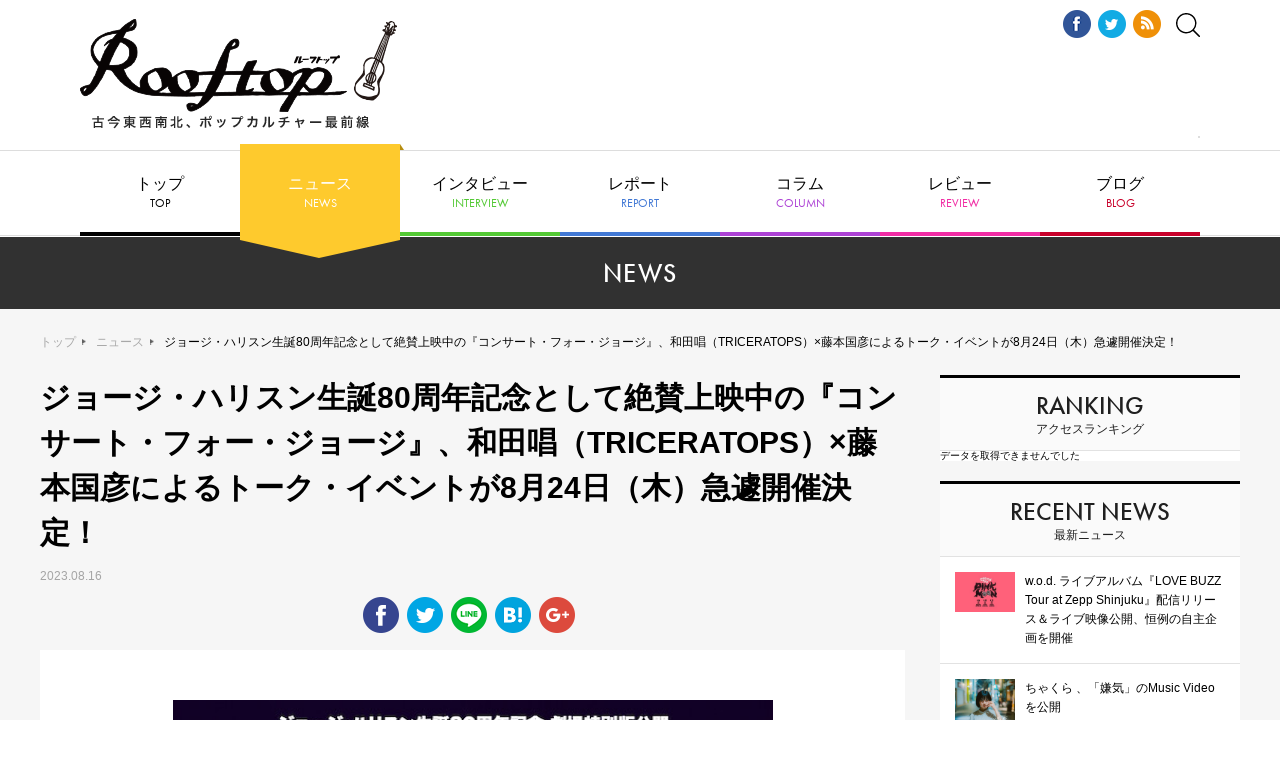

--- FILE ---
content_type: text/html; charset=UTF-8
request_url: https://rooftop1976.com/news/2023/08/16123000.php
body_size: 11727
content:
<!DOCTYPE html>
<html lang="ja">
<head>
<script async src="https://securepubads.g.doubleclick.net/tag/js/gpt.js"></script>
<script>
window.googletag = window.googletag || {cmd: []};
googletag.cmd.push(function() {
googletag.defineSlot('/9176203,22514575147/1755817', [728, 90], 'div-gpt-ad-1627464133958-0').addService(googletag.pubads());
googletag.pubads().enableSingleRequest();
googletag.pubads().collapseEmptyDivs(); //空のdivを閉じる
googletag.enableServices();
});
</script>
<!-- Global site tag (gtag.js) - Google Analytics -->
<script async src="https://www.googletagmanager.com/gtag/js?id=UA-18924837-1"></script>
<script>
window.dataLayer = window.dataLayer || [];
function gtag(){dataLayer.push(arguments);}
gtag('js', new Date());
gtag('config', 'UA-18924837-1', {
'page_title' : 'ジョージ・ハリスン生誕80周年記念として絶賛上映中の『コンサート・フォー・ジョージ』、和田唱（TRICERATOPS）×藤本国彦によるトーク・イベントが8月24日（木）急遽開催決定！ - ニュース'
});
</script>
<meta name="viewport" content="width=1240">
<meta http-equiv="X-UA-Compatible" content="IE=edge">
<meta charset="utf-8">
<title>ジョージ・ハリスン生誕80周年記念として絶賛上映中の『コンサート・フォー・ジョージ』、和田唱（TRICERATOPS）×藤本国彦によるトーク・イベントが8月24日（木）急遽開催決定！ - ニュース | Rooftop</title>
<meta property="og:title" content="ジョージ・ハリスン生誕80周年記念として絶賛上映中の『コンサート・フォー・ジョージ』、和田唱（TRICERATOPS）×藤本国彦によるトーク・イベントが8月24日（木）急遽開催決定！ - ニュース | Rooftop" />
<meta property="og:type" content="article" />
<meta property="og:description" content=" 	 	&copy; 2018 Oops Publishing, Limited Under exclusive license to Craft Recordings 	&nbsp; 	&ldquo..." />
<meta property="og:url" content="https://rooftop1976.com/news/2023/08/16123000.php" />
<meta property="og:image" content="https://rooftop1976.com/news/assets_c/2023/08/8351ea527dc8e056049923ef76afb2aa21ed0c8e-thumb-567x800-287865.jpg" />
<meta property="og:site_name" content="Rooftop" />
<link href="https://use.typekit.net/fhh0hsw.css" rel="stylesheet">
<link href="/assets/css/reset.css" rel="stylesheet">
<link href="/assets/lib/remodal/remodal.css" rel="stylesheet">
<link href="/assets/lib/remodal/remodal-default-theme.css" rel="stylesheet">
<link href="/assets/lib/slick/slick.css" rel="stylesheet">
<link href="/assets/lib/slick/slick-theme.css" rel="stylesheet">
<link href="/assets/css/style.css" rel="stylesheet">
</head>
<body id="top">
<!-- /9176203,22514575147/1755817 PC オーバーレイ <body>のすぐ下に設置してください -->
<div style='position:fixed;bottom:0;padding-bottom:env(safe-area-inset-bottom);left:0;right:0;width:100%;background:rgba(0, 0, 0, 0.7);z-index:99998;text-align:center;transform:translate3d(0, 0, 0);'>
<div id='div-gpt-ad-1627464133958-0' style='margin:auto;text-align:center;z-index:99999;'>
<script>
googletag.cmd.push(function() { googletag.display('div-gpt-ad-1627464133958-0'); });
</script>
</div>
</div>
<!-- .f-header -->
<header class="f-header">
<h1 class="f-header__logo"><a href="/"><img src="/assets/img/f-header/logo-rooftop.png" alt="Rooftop ルーフトップ"></a></h1>
<div class="f-header__ad">
<script src="//cdn.gmossp-sp.jp/ads/loader.js?space_id=g912507" charset="utf-8" language="JavaScript"></script>
<script language='javascript'>
gmossp_forsp.ad('g912507');
</script>
</div>
</div>  
<div class="f-header__aside">
<ul class="f-header__sns">
<li><a href="https://www.facebook.com/rooftop1976" target="_blank"><img src="/assets/img/f-header/icon-fb.png" alt="Facebook"></a></li>
<li><a href="https://twitter.com/rooftop1976" target="_blank"><img src="/assets/img/f-header/icon-tw.png" alt="Twitter"></a></li>
<li><a href="/rss.xml" target="_blank"><img src="/assets/img/f-header/icon-rss.png" alt="RSS"></a></li>
</ul>
<div class="f-header__search"><a data-remodal-target="search"><img src="/assets/img/f-header/icon-search.svg" alt=""></a></div>
</div>
</header>
<!-- /.f-header -->            
<!-- .f-search -->
<div class="f-search remodal" data-remodal-id="search" data-remodal-options="hashTracking: false">
<div class="f-search__form">
<form action="https://rooftop1976.com/sys/search.cgi" method="get">
<input type="hidden" name="Template" value="pc" />
<input type="text" placeholder="キーワードで記事を検索" class="f-search__form__input" name="search" value=""><button type="submit" class="f-search__form__btn">検索する</button>
<input type="hidden" name="IncludeBlogs" value="35,36,38,37,40,45,41,49" />
</form>
</div>
<div data-remodal-action="close" class="f-search__close" aria-label="Close"><img src="/assets/img/f-search/close.png" alt=""></div>
</div>
<!-- /.f-search -->       
<!-- .f-gnav -->
<nav class="f-gnav">
<ul class="f-gnav__list">
<li><a href="/">トップ<span class="tk-futura-pt">TOP</span></a></li>
<li class="f-gnav__list__news"><a href="/news/">ニュース<span class="tk-futura-pt">NEWS</span></a></li>
<li><a href="/interview/">インタビュー<span class="tk-futura-pt">INTERVIEW</span></a></li>
<li><a href="/report/">レポート<span class="tk-futura-pt">REPORT</span></a></li>
<li><a href="/column/">コラム<span class="tk-futura-pt">COLUMN</span></a></li>
<li><a href="/review/">レビュー<span class="tk-futura-pt">REVIEW</span></a></li>
<li class="f-gnav__list__has-child">
<a>ブログ<span class="tk-futura-pt">BLOG</span></a>
<ul class="f-gnav__list__child">
<li><a href="/burai/">編集無頼帖</a></li>
<!--<li><a href="/aiko/">編集部日記</a></li>-->
</ul>
</li>
</ul>
</nav>
<!-- /.f-gnav -->   
<!-- .f-contents -->
<div class="f-contents f-contents--article">
<!-- .f-cat-header -->
<div class="f-cat-header">
<h2 class="f-cat-header__ttl tk-futura-pt">NEWS</h2>
</div>
<!-- /.f-cat-header -->
<!-- .f-contents__container -->
<div class="f-contents__container">
<!-- .f-breadcrumb -->
<div class="f-breadcrumb">
<p class="f-breadcrumb__list"><a href="/">トップ</a><a href="/news/">ニュース</a><span class="f-breadcrumb__list__current">ジョージ・ハリスン生誕80周年記念として絶賛上映中の『コンサート・フォー・ジョージ』、和田唱（TRICERATOPS）×藤本国彦によるトーク・イベントが8月24日（木）急遽開催決定！</span></p>
</div>
<!-- .f-main -->
<main class="f-main">
<div class="c-article">
<div class="c-article__header-simple">
<h3 class="c-article__ttl">ジョージ・ハリスン生誕80周年記念として絶賛上映中の『コンサート・フォー・ジョージ』、和田唱（TRICERATOPS）×藤本国彦によるトーク・イベントが8月24日（木）急遽開催決定！</h3>
<p class="c-article__release-date">2023.08.16</p>
</div>
<ul class="c-article__sns">
<li><a href="https://www.facebook.com/sharer/sharer.php?u=https://rooftop1976.com/news/2023/08/16123000.php" target="_blank">
<img src="/assets/img/c-article/icon-fb.png" alt="Facebook"></a></li>
<li><a href="https://twitter.com/share?url=https://rooftop1976.com/news/2023/08/16123000.php&text=%E3%82%B8%E3%83%A7%E3%83%BC%E3%82%B8%E3%83%BB%E3%83%8F%E3%83%AA%E3%82%B9%E3%83%B3%E7%94%9F%E8%AA%9580%E5%91%A8%E5%B9%B4%E8%A8%98%E5%BF%B5%E3%81%A8%E3%81%97%E3%81%A6%E7%B5%B6%E8%B3%9B%E4%B8%8A%E6%98%A0%E4%B8%AD%E3%81%AE%E3%80%8E%E3%82%B3%E3%83%B3%E3%82%B5%E3%83%BC%E3%83%88%E3%83%BB%E3%83%95%E3%82%A9%E3%83%BC%E3%83%BB%E3%82%B8%E3%83%A7%E3%83%BC%E3%82%B8%E3%80%8F%E3%80%81%E5%92%8C%E7%94%B0%E5%94%B1%EF%BC%88TRICERATOPS%EF%BC%89%C3%97%E8%97%A4%E6%9C%AC%E5%9B%BD%E5%BD%A6%E3%81%AB%E3%82%88%E3%82%8B%E3%83%88%E3%83%BC%E3%82%AF%E3%83%BB%E3%82%A4%E3%83%99%E3%83%B3%E3%83%88%E3%81%8C8%E6%9C%8824%E6%97%A5%EF%BC%88%E6%9C%A8%EF%BC%89%E6%80%A5%E9%81%BD%E9%96%8B%E5%82%AC%E6%B1%BA%E5%AE%9A%EF%BC%81%20-%20ニュース%20%7C%20Rooftop" target="_blank">
<img src="/assets/img/c-article/icon-tw.png" alt="Twitter"></a></li>
<li><a href="http://line.me/R/msg/text/?ジョージ・ハリスン生誕80周年記念として絶賛上映中の『コンサート・フォー・ジョージ』、和田唱（TRICERATOPS）×藤本国彦によるトーク・イベントが8月24日（木）急遽開催決定！https://rooftop1976.com/news/2023/08/16123000.php" target="_blank">
<img src="/assets/img/c-article/icon-line.png" alt="LINE"></a></li>
<li><a href="http://b.hatena.ne.jp/add?mode=confirm&url=https://rooftop1976.com/news/2023/08/16123000.php" target="_blank">
<img src="/assets/img/c-article/icon-hatena.png" alt="はてな"></a></li>
<li><a href="https://plus.google.com/share?url=https://rooftop1976.com/news/2023/08/16123000.php" target="_blank">
<img src="/assets/img/c-article/icon-gplus.png" alt="Google+"></a></li>
<li class="ul-comment-counter"></li>
</ul>
<div class="c-article__body">
<p>
<a href="https://rooftop1976.com/news/8351ea527dc8e056049923ef76afb2aa21ed0c8e.jpg"><img alt="FinalCFG_Artwork_Japan.jpg" class="mt-image-center" height="847" src="https://rooftop1976.com/news/assets_c/2023/08/8351ea527dc8e056049923ef76afb2aa21ed0c8e-thumb-600x847-287865.jpg" style="text-align: center; display: block; margin: 0 auto 20px;" width="600" /></a></p>
<div style="text-align: center;">
<span style="font-size:80%;"><span style="color:#a9a9a9;"><strong>&copy; 2018 Oops Publishing, Limited Under exclusive license to Craft Recordings</strong></span></span></div>
<div>
&nbsp;</div>
<div>
&ldquo;静かなるビートル&rdquo;ことジョージ・ハリスンの音楽と&ldquo;美しき&rdquo;人生を讃え、盟友エリック・クラプトンが開催した歴史的トリビュート・コンサート映画『コンサート・フォー・ジョージ』。</div>
<div>
ジョージ・ハリスン生誕80周年を記念し、日本で初劇場公開されてから約1カ月、「出演アーティストのジョージへの愛が溢れている」「しみじみと素晴らしいコンサート」「ラストシーンに涙があふれた」「感動で胸がいっぱいになった」「映画館の大スクリーンといい音の臨場感が素晴らしかった」と感動と共感の声多くが寄せられている。</div>
<div>
&nbsp;</div>
<p style="text-align: center;">
<iframe allow="accelerometer; autoplay; clipboard-write; encrypted-media; gyroscope; picture-in-picture; web-share" allowfullscreen="" frameborder="0" height="315" src="https://www.youtube.com/embed/lYyHzGiYMSc" title="YouTube video player" width="560"></iframe></p>
<div>
感動の声に応え、TOHOシネマズ シャンテでの公開からちょうど4週間を迎える8月24日（木）に、<a href="https://twitter.com/sho_wada">和田唱</a>（<a href="https://www.triceratops.net/">TRICERATOPS</a>）と<a href="https://twitter.com/fabgear9">藤本国彦</a>（ビートルズ研究家）の対談イベントを開催することが急遽決定した。</div>
<div>
19時からの上映回終了後に開催となる。</div>
<div>
&nbsp;</div>
<p>
<a href="https://rooftop1976.com/news/8e2fc50be0f2133fd751aabcad4d20f5b2c47e4a.jpg"><img alt="和田唱_アー写.jpg" class="mt-image-center" height="707" src="https://rooftop1976.com/news/assets_c/2023/08/8e2fc50be0f2133fd751aabcad4d20f5b2c47e4a-thumb-autox707-287867.jpg" style="text-align: center; display: block; margin: 0 auto 20px;" width="600" /></a></p>
<div style="text-align: center;">
<span style="font-size:80%;"><span style="color:#a9a9a9;"><strong>▲和田唱（TRICERATOPS）</strong></span></span></div>
<div style="text-align: center;">
&nbsp;</div>
<p>
<a href="https://rooftop1976.com/news/c5032335f900f4e80731679c236b0718543cbc67.jpg"><img alt="FujimotoKunihiko.jpg" class="mt-image-center" height="600" src="https://rooftop1976.com/news/assets_c/2023/08/c5032335f900f4e80731679c236b0718543cbc67-thumb-600xauto-287869.jpg" style="text-align: center; display: block; margin: 0 auto 20px;" width="600" /></a></p>
<div style="text-align: center;">
<span style="font-size:80%;"><span style="color:#a9a9a9;"><strong>▲藤本国彦（ビートルズ研究家）</strong></span></span></div>
<div>
&nbsp;</div>
<div>
ミュージシャンとしての視点からビートルズの魅力を掘り下げ、現在NHK-FMで放送中の『ディスカバー・ビートルズII』のパーソナリティも務めている和田唱（TRICERATOPS）と、書籍『<a href="https://www.shinko-music.co.jp/item/pid0653580/">ディスカバー・ビートルズ THE BOOK</a>』（シンコーミュージック刊）の監修を担当すた藤本国彦の二人に、本作はもとより、ジョージ・ハリスンそしてビートルズの魅力をたっぷり語ってもらう。本作をより深く楽しんでいただけるトーク・イベント、ぜひ振るってご参加いただきたい。</div>
<div>
&nbsp;</div>
<p>
<a href="https://rooftop1976.com/news/8bf6e67c5ec37efa994663d7e393e051be880403.jpg"><img alt="ディスカバービートルズ_表紙最終.jpg" class="mt-image-center" height="853" src="https://rooftop1976.com/news/assets_c/2023/08/8bf6e67c5ec37efa994663d7e393e051be880403-thumb-600x853-287871.jpg" style="text-align: center; display: block; margin: 0 auto 20px;" width="600" /></a></p>
<div>
また、本トーク・イベントの上映回のみ特別に、&ldquo;ジョージのためのコンサート&rdquo;のタイトル通り、ジョージへの愛や感謝を客席からも表現できる「ジョージへの感謝上映」として、通常のコンサートのように拍手や声援OKの応援上映となる。臨場感溢れる上映に、思わず拍手をしそうになった、拍手OKの上映も検討して欲しい、というファンの方々からの声をいただき、このたび実現することになったという。</div>
<div>
&nbsp;</div>
<p>
<a href="https://rooftop1976.com/news/1da45f18030fa2ae100d486a953dbe018682063e.jpeg"><img alt="Main_Concert4GeorgePaul.jpeg" class="mt-image-center" height="391" src="https://rooftop1976.com/news/assets_c/2023/08/1da45f18030fa2ae100d486a953dbe018682063e-thumb-600xauto-287873.jpeg" style="text-align: center; display: block; margin: 0 auto 20px;" width="600" /></a></p>
<p>
<a href="https://rooftop1976.com/news/2df3bb2c5f2d41207634fbc20bcadb8c06637a86.jpeg"><img alt="Sub_Concert4GeorgeClapton2.jpeg" class="mt-image-center" height="391" src="https://rooftop1976.com/news/assets_c/2023/08/2df3bb2c5f2d41207634fbc20bcadb8c06637a86-thumb-600xauto-287875.jpeg" style="text-align: center; display: block; margin: 0 auto 20px;" width="600" /></a></p>
<div style="text-align: center;">
<span style="font-size:80%;"><span style="color:#a9a9a9;"><strong>&copy; 2018 Oops Publishing, Limited Under exclusive license to Craft Recordings</strong></span></span></div>
<div>
&nbsp;</div>
<div>
『コンサート・フォー・ジョージ』は、ビートルズでのデビューからソロ活動まで &ldquo;静かなるビートル&rdquo;として多くの人々から愛されたジョージ・ハリスンの音楽と&ldquo;美しき人生&rdquo;を讃え、盟友エリック・クラプトンが開催したトリビュート・コンサート映画。</div>
<div>
エリック・クラプトン、ポール・マッカートニー、リンゴ・スター、ジェフ・リン、トム・ペティ、ラヴィ・シャンカール、ビリー・プレストン、ジュールズ・ホランドらに加え、トム・ハンクスがサプライズ参加したモンティ・パイソンまで、ジョージと親交が深いアーティストが集結し、ジョージの名曲の数々を演奏するトリビュート・コンサートは、ジョージ・ファンはもとより、音楽ファンの心を揺さぶる歴史的一夜として語られている。豪華な顔ぶれの感動あふれるコンサート映画を、高音質・高画質のリマスター版で体験していただきたい。</div>
<h3>
和田唱（TRICERATOPS）&times;藤本国彦 トーク・イベント詳細</h3>
<div>
<strong>2023年8月24日（木）TOHOシネマズ シャンテ　スクリーン1</strong></div>
<div>
<strong>和田唱（TRICERATOPS）&times;藤本国彦 トーク・イベント（敬称略）</strong></div>
<div>
<strong>19:00からの上映の回の上映後、アフター・トーク</strong></div>
<div>
<strong>19:00〜 開映 / 20:55予定〜 トークショー（約30分）</strong></div>
<div>
<span style="color:#808080;"><strong>＜チケット販売＞</strong></span></div>
<div>
<strong>8月21日（月）0時＝20日（日）24時からTOHOシネマズ シャンテ劇場HPにて販売開始</strong></div>
<div>
<strong>＊マイレージ会員は20日（日）の21時から購入可能</strong></div>
<div>
<strong>＜劇場HP＞<a href="https://hlo.tohotheater.jp/net/schedule/081/TNPI2000J01.do">https://hlo.tohotheater.jp/net/schedule/081/TNPI2000J01.do</a></strong></div>
<div>
<strong>ムビチケオンラインは使用可能です。通常の映画の鑑賞料でトークイベントもご覧いただけます。株主優待券・招待券は使用不可となります。</strong><br />
&nbsp;</div>
<p style="text-align: center;">
<iframe allow="accelerometer; autoplay; clipboard-write; encrypted-media; gyroscope; picture-in-picture; web-share" allowfullscreen="" frameborder="0" height="315" src="https://www.youtube.com/embed/IA_dQAfx6b8" title="YouTube video player" width="560"></iframe></p>
<h4>商品情報</h4>
<div class="c-article__product">
<div class="c-article__product__img"><img src="https://rooftop1976.com/news/8351ea527dc8e056049923ef76afb2aa21ed0c8e.jpg" alt="" /></div>
<div class="c-article__product__body">
<h5>映画『コンサート・フォー・ジョージ』</h5>           
<p>収録：2002年11月29日 ロンドン ロイヤル・アルバート・ホール<br>上映時間：約102分<br><br>監督：デヴィッド・リーランド<br>製作：レイ・クーパー、オリヴィア・ハリスン、ジョン・ケイメン<br>製作総指揮：オリヴィア・ハリスン、ブライアン・ロイランス<br>音楽監督：エリック・クラプトン<br>コンサート・オーディオ・プロデュース：ジェフ・リン<br>撮影監督：クリス・メンゲス<br>編集：クレア・ファーガソン<br><br>出演：エリック・クラプトン、ポール・マッカートニー、トム・ペティ＆ザ・ハートブレイカーズ、ジェフ・リン、リンゴ・スター、ジョー・ブラウン、サム・ブラウン、ジュールズ・ホランド、ビリー・プレストン、レイ・クーパー、アヌーシュカ・シャンカール、ラヴィ・シャンカール、モンティ・パイソン with トム・ハンクス<br><br>制作年：2003年／2022年<br>制作国：アメリカ／イギリス<br>© 2018 Oops Publishing, Limited Under exclusive license to Craft Recordings<br><br>7月28日（金）より TOHOシネマズ シャンテほか公開</p>
<p class="btn">
</p>
</div>
</div>
<!-- / product1 -->
<!-- / product2 -->
<h4>関連リンク</h4>
<ul class="c-article__list-border">
<li><a href="https://www.culture-ville.jp/concertforgeorge" target="_blank">映画『コンサート・フォー・ジョージ』オフィシャルサイト</a></li>
</ul>
<!-- / related -->
​    
</div>
<div id="_popIn_recommend"></div>
<script type="text/javascript">
(function() {
var pa = document.createElement('script'); pa.type = 'text/javascript'; pa.charset = "utf-8"; pa.async = true;
pa.src = window.location.protocol + "//api.popin.cc/searchbox/rooftop.js";
var s = document.getElementsByTagName('script')[0]; s.parentNode.insertBefore(pa, s);
})(); 
</script>
<div id="gmo_rw_10768" data-gmoad="rw"></div>
<script type="text/javascript" src="//taxel.jp/rw.js?m=498" async="" charset="UTF-8"></script>
<div id="ulCommentWidget" style="clear:both;margin-bottom:20px;"></div>
<script>
var _ul_comment_config = _ul_comment_config||{};
_ul_comment_config['id'] = 'CM-dxWb63Vr';
_ul_comment_config['article_id'] = '';
_ul_comment_config['author'] = '';
_ul_comment_config['published_at'] = '';
(function (c, n, s) {if (c[n] === void 0) {c['ULObject'] = n;
c[n] = c[n] || function () {(c[n].q = c[n].q || []).push(arguments)};
c[n].l = 1 * new Date();var e = document.createElement('script');e.async = 1;
e.src = s + "/comment.js";var t = document.getElementsByTagName('script')[0];
t.parentNode.insertBefore(e, t);}})
(window, 'ul_comment_widget', 'https://cm-widget.nakanohito.jp/cm');
ul_comment_widget('init', _ul_comment_config);
</script>
<div class="c-article__related">
<h5 class="c-article__related__ttl">このアーティストの関連記事</h5>
<ul class="c-article__related__list">
<li><a href="https://rooftop1976.com/interview/230811120000.php">菊池陽報（This is LAST）×和田 唱（TRICERATOPS）/『DREAM MATCH 2023』フロントマン対談【後編】- 世代を飛び越え、"夢"のある"戦い"が新宿LOFTで繰り広げられる一夜 - インタビュー</a></li>
<li><a href="https://rooftop1976.com/report/2023/08/08192000.php">絶賛公開中の『コンサート・フォー・ジョージ』、藤本国彦と本秀康による第2弾公開記念トーク・イベントのレポートが到着！ 大好評につき各地で公開が続々決定！ - レポート</a></li>
<li><a href="https://rooftop1976.com/interview/230803120000.php">菊池陽報（This is LAST）×和田 唱（TRICERATOPS）/『DREAM MATCH 2023』フロントマン対談【前編】- 世代を飛び越え、"夢"のある"戦い"が新宿LOFTで繰り広げられる一夜 - インタビュー</a></li>
<li><a href="https://rooftop1976.com/report/2023/08/02124010.php">ジョージ・ハリスン・トリビュート・コンサート映画『コンサート・フォー・ジョージ』、ピーター・バラカンによる公開記念トーク・イベントのレポートが到着！ 第2弾トーク・イベントは8月3日（木）、藤本国彦×本秀康の対談！ - レポート</a></li>
<li><a href="https://rooftop1976.com/news/2023/07/28111040.php">ジョージ・ハリスン生誕80周年記念上映『コンサート・フォー・ジョージ』、いよいよ本日7月28日（金）より公開スタート！ 岸田繁（くるり）から推薦コメント到着、ジョージ・ハリスンの息子ダニーからメッセージ到着！ - ニュース</a></li>
</ul>
</div>
<!-- / c-article__related -->
<div class="c-article__tag">
<h5 class="c-article__tag__ttl">この記事につけられたタグ</h5>
<ul class="c-article__tag__list">
<li class="c-tag"><a href="https://rooftop1976.com/sys/search.cgi?tag=TRICERATOPS&amp;limit=20&amp;IncludeBlogs=36,37,38,40,41,45,49&amp;Template=pc">TRICERATOPS</a></li>
　
<li class="c-tag"><a href="https://rooftop1976.com/sys/search.cgi?tag=コンサート・フォー・ジョージ&amp;limit=20&amp;IncludeBlogs=36,37,38,40,41,45,49&amp;Template=pc">コンサート・フォー・ジョージ</a></li>
　
<li class="c-tag"><a href="https://rooftop1976.com/sys/search.cgi?tag=ザ・ビートルズ&amp;limit=20&amp;IncludeBlogs=36,37,38,40,41,45,49&amp;Template=pc">ザ・ビートルズ</a></li>
　
<li class="c-tag"><a href="https://rooftop1976.com/sys/search.cgi?tag=ジョージ・ハリスン&amp;limit=20&amp;IncludeBlogs=36,37,38,40,41,45,49&amp;Template=pc">ジョージ・ハリスン</a></li>
　
<li class="c-tag"><a href="https://rooftop1976.com/sys/search.cgi?tag=和田唱&amp;limit=20&amp;IncludeBlogs=36,37,38,40,41,45,49&amp;Template=pc">和田唱</a></li>
　
<li class="c-tag"><a href="https://rooftop1976.com/sys/search.cgi?tag=藤本国彦&amp;limit=20&amp;IncludeBlogs=36,37,38,40,41,45,49&amp;Template=pc">藤本国彦</a></li>
</ul>
</div>
<!-- / tag -->​
<div class="c-article__ad">
<script type="text/javascript">
var microadCompass = microadCompass || {};
microadCompass.queue = microadCompass.queue || [];
</script>
<script type="text/javascript" charset="UTF-8" src="//j.microad.net/js/compass.js" onload="new microadCompass.AdInitializer().initialize();" async></script>
<div id="af266e6af4066b42db8dac6e647e4f7c" >
<script type="text/javascript">
microadCompass.queue.push({
"spot": "af266e6af4066b42db8dac6e647e4f7c",
"url": "${COMPASS_EXT_URL}",
"referrer": "${COMPASS_EXT_REF}"
});
</script>
</div>
</div>
</div>
</main>
<!-- /.f-main -->
<!-- .f-aside -->
<div class="f-aside">
<div class="f-aside__widget">
<div class="f-aside__widget__header">
<h3 class="f-aside__widget__ttl"><span class="tk-futura-pt">RANKING</span>アクセスランキング</h3>
</div>
<div class="f-aside__widget__body">
<p>データを取得できませんでした</p></div>
</div>
<div class="f-aside__widget">
    <div class="f-aside__widget__header">
      <h3 class="f-aside__widget__ttl"><span class="tk-futura-pt">RECENT NEWS</span>最新ニュース</h3>
    </div>
    <div class="f-aside__widget__body">
      <ul class="f-aside__widget__article-list">
    
          <li class="f-aside__widget__article">
            <a href="https://rooftop1976.com/news/2025/12/03211000.php">
    
    <div class="f-aside__widget__article__img"><img src="https://rooftop1976.com/news/assets_c/2025/12/a86d0aecfd280495cef7cc111e8d73dd4db4be5c-thumb-320xauto-333861.jpg" alt=""></div>
    
            <div class="f-aside__widget__article__body">
              <p class="f-aside__widget__article__summary">w.o.d. ライブアルバム『LOVE BUZZ Tour at Zepp Shinjuku』配信リリース＆ライブ映像公開、恒例の自主企画を開催</p>
            </div>
          </a>
          </li>
    


<div data-rfp-adspot-id="NTYzOjExMjg1" style="display:none"></div>
<script src="https://js.rfp.fout.jp/rfp-infeed.js"></script>
<script type="text/javascript">RFP.InFeed.Default.run({"immediately":true})</script>
      
    
          <li class="f-aside__widget__article">
            <a href="https://rooftop1976.com/news/2025/12/03202000.php">
    
    <div class="f-aside__widget__article__img"><img src="https://rooftop1976.com/news/assets_c/2025/12/cb36c9a81a13b4078611ed5798753c9f08b44113-thumb-320xauto-333876.jpg" alt=""></div>
    
            <div class="f-aside__widget__article__body">
              <p class="f-aside__widget__article__summary">ちゃくら 、「嫌気」のMusic Videoを公開</p>
            </div>
          </a>
          </li>
    
          <li class="f-aside__widget__article">
            <a href="https://rooftop1976.com/news/2025/12/03201000.php">
    
    <div class="f-aside__widget__article__img"><img src="https://rooftop1976.com/news/assets_c/2025/12/rurubon_meguH1-thumb-320xauto-333856.jpg" alt=""></div>
    
            <div class="f-aside__widget__article__body">
              <p class="f-aside__widget__article__summary">Megu（Negicco）、フレネシ プロデュースによる楽曲「めしませルルボン」を2026年1月14日にリリース</p>
            </div>
          </a>
          </li>
    
      

<div data-rfp-adspot-id="MzAwOjExMjg2" style="display:none"></div>
<script src="https://js.rfp.fout.jp/rfp-infeed.js"></script>
<script type="text/javascript">RFP.InFeed.Default.run({"immediately":true})</script>
      
    
          <li class="f-aside__widget__article">
            <a href="https://rooftop1976.com/news/2025/12/03200000.php">
    
    <div class="f-aside__widget__article__img"><img src="https://rooftop1976.com/news/assets_c/2025/12/31dc0e9d3153b023da88fe7fe870d53caee348e1-thumb-320xauto-333805.jpg" alt=""></div>
    
            <div class="f-aside__widget__article__body">
              <p class="f-aside__widget__article__summary">東京発3ピースバンドymss、1stフルアルバム『Your Chorus』をけのびレーベルよりリリース</p>
            </div>
          </a>
          </li>
    


<script type="text/javascript">
var microadCompass = microadCompass || {};
microadCompass.queue = microadCompass.queue || [];
</script>
<script type="text/javascript" charset="UTF-8" src="//j.microad.net/js/compass.js" onload="new microadCompass.AdInitializer().initialize();" async></script>
<div id="f6e19102213f94cffcdccec95ba51db5" >
	<script type="text/javascript">
		microadCompass.queue.push({
			"spot": "f6e19102213f94cffcdccec95ba51db5",
			"url": "${COMPASS_EXT_URL}",
			"referrer": "${COMPASS_EXT_REF}"
		});
	</script>
</div>
      
    
          <li class="f-aside__widget__article">
            <a href="https://rooftop1976.com/news/2025/12/03191000.php">
    
    <div class="f-aside__widget__article__img"><img src="https://rooftop1976.com/news/assets_c/2025/12/3dd1def1e79daa680cc99a271f67371d0847c5ee-thumb-320xauto-333800.jpeg" alt=""></div>
    
            <div class="f-aside__widget__article__body">
              <p class="f-aside__widget__article__summary">次世代ソロアーティストざらばんし、懐かしさを感じるロックサウンドに無骨さと繊細さが共存するナンバー「YAMIKUMO」リリース</p>
            </div>
          </a>
          </li>
          
       
            </ul>
        </div>
</div><script type="text/javascript">
var microadCompass = microadCompass || {};
microadCompass.queue = microadCompass.queue || [];
</script>
<script type="text/javascript" charset="UTF-8" src="//j.microad.net/js/compass.js" onload="new microadCompass.AdInitializer().initialize();" async></script>
<div id="0413dec6a91bb09c223ceadcd3f56fc5" class="f-aside__bnr">
	<script type="text/javascript">
		microadCompass.queue.push({
			"spot": "0413dec6a91bb09c223ceadcd3f56fc5",
			"url": "${COMPASS_EXT_URL}",
			"referrer": "${COMPASS_EXT_REF}"
		});
	</script>
</div>
 


<script type="text/javascript">
var microadCompass = microadCompass || {};
microadCompass.queue = microadCompass.queue || [];
</script>
<script type="text/javascript" charset="UTF-8" src="//j.microad.net/js/compass.js" onload="new microadCompass.AdInitializer().initialize();" async></script>
<div id="fd79151ec95c8ab8e815ea7cfac43a10" class="f-aside__bnr">
	<script type="text/javascript">
		microadCompass.queue.push({
			"spot": "fd79151ec95c8ab8e815ea7cfac43a10",
			"url": "${COMPASS_EXT_URL}",
			"referrer": "${COMPASS_EXT_REF}"
		});
	</script>
</div>
 




<div class="f-aside__bnr">
<a href="https://www.loft-prj.co.jp/schedule/loft"><img src="https://www.loft-prj.co.jp/schedule/common/images/ls_top_loft.jpg" width="300" ></a>
</div>

<div class="f-aside__bnr">
<a href="https://www.loft-prj.co.jp/schedule/shelter"><img src="https://www.loft-prj.co.jp/schedule/common/images/ls_top_shelter.jpg" width="300"></a>
</div>

<div class="f-aside__bnr">
<a href="https://www.loft-prj.co.jp/schedule/heaven"><img src="https://www.loft-prj.co.jp/schedule/common/images/ls_top_heaven.jpg" width="300"></a>
</div>

<div class="f-aside__bnr">
<a href="https://www.loft-prj.co.jp/schedule/flowersloft"><img src="https://www.loft-prj.co.jp/schedule/common/images/ls_top_flowersloft.jpg" width="300"></a>
</div>

<div class="f-aside__bnr">
<a href="https://www.loft-prj.co.jp/schedule/plusone"><img src="https://www.loft-prj.co.jp/schedule/common/images/ls_top_plusone.jpg" width="300"></a>
</div>

<div class="f-aside__bnr">
<a href="https://www.loft-prj.co.jp/schedule/loft9"><img src="https://www.loft-prj.co.jp/schedule/common/images/ls_top_loft9.jpg" width="300"></a>
</div>

<div class="f-aside__bnr">
<a href="https://www.loft-prj.co.jp/schedule/naked"><img src="https://www.loft-prj.co.jp/schedule/common/images/ls_top_naked.jpg" width="300"></a>
</div>

<div class="f-aside__bnr">
<a href="https://www.loft-prj.co.jp/schedule/lofta"><img src="https://www.loft-prj.co.jp/schedule/common/images/ls_top_lofta.jpg" width="300"></a>
</div>

<div class="f-aside__bnr">
<a href="https://www.loft-prj.co.jp/schedule/west"><img src="https://www.loft-prj.co.jp/schedule/common/images/ls_top_west.jpg" width="300"></a>
</div>

<div class="f-aside__bnr">
<a href="https://www.loft-prj.co.jp/schedule/rockcafe"><img src="https://www.loft-prj.co.jp/schedule/common/images/ls_top_rockcafe.jpg" width="300"></a>
</div>

<!--<div class="f-aside__bnr">
<a href="https://www.shelter-30th.com" target="_blank"><img src="https://rooftop1976.com/she.jpg" alt="下北沢シェルター30周年" width="300" height="121"style="border : 1px solid #bbb;margin : 0 0 5px;"/></a>
</div>-->

<!--
<div class="f-aside__bnr">
<a href="https://loft69.thebase.in" target="_blank"><img alt="ロフトオリジナルコーヒー" src="https://rooftop1976.com/bnr_cf2.jpg" width="300" style="border : 1px solid #bbb;margin : 0 0 5px;"/></a>
</div>-->

<!--<div class="f-aside__bnr">
<a href="https://rooftop1976.com/news/2020/04/21145051.php" target="_blank"><img src="https://rooftop1976.com/news/f2b6202a033a14ec9b67ab8e16f4add5e4e95d5a.jpg" alt="keep the rooftop" width="300" height="121"style="border : 1px solid #bbb;margin : 0 0 5px;"/></a>
</div>-->

<!--<div class="f-aside__bnr">
<a href="https://rooftop1976.com/sys/search.cgi?Template=pc&search=+ライブハウス再開まで「あつまれ+どうぶつの森」の中で会いましょう&IncludeBlogs=35%2C36%2C38%2C37%2C40%2C45%2C41%2C49" target="_blank"><img src="https://rooftop1976.com/doubutu.jpg
" alt="どうぶつ" width="300" height="121"style="border : 1px solid #bbb;margin : 0 0 5px;"/></a>
</div>-->

<!--<div class="f-aside__bnr">
<a href="https://rooftop1976.com/sys/search.cgi?Template=pc&search=とにかく癒されたい&IncludeBlogs=35%2C36%2C38%2C37%2C40%2C45%2C41%2C49" target="_blank"><img src="https://rooftop1976.com/iyasare.jpg" alt="癒されたいカルチャー" style="border : 1px solid #bbb;margin : 0 0 5px;"/></a>
</div>-->

<div class="f-aside__bnr">
<a href="https://rooftop1976.com/burai/2020/04/07075246.php" target="_blank"><img src="https://rooftop1976.com/osirase.jpg" alt="休刊のおしらせ" style="border : 1px solid #bbb;margin : 0 0 5px;"/></a>
</div>

<div class="f-aside__bnr">
<a href="http://www.loft-prj.co.jp/loftarchives/" target="_blank"><img src="https://rooftop1976.com/bn_ar.jpg" alt="ロフトアーカイブス" /></a>
</div>

<div class="f-aside__bnr">
<a href="https://rooftop1976.com/sys/search.cgi?Template=pc&search=【復刻インタビュー】&IncludeBlogs=35%2C36%2C38%2C37%2C40%2C45%2C41%2C49" target="_blank"><img src="https://rooftop1976.com/bn_fukkoku.jpg" alt="復刻" /></a>
</div>
</div>
<!-- /.f-aside -->
</div>
<!-- /.f-contents__container -->
</div>
<!-- /.f-contents -->
<!-- .f-footer -->
<footer class="f-footer">
<div class="f-footer__nav">
<h3 class="f-footer__nav__logo"><a href="/"><img src="/assets/img/f-footer/logo-rooftop.png" alt="Rooftop ルーフトップ"></a></h3>
<ul class="f-footer__nav__list">
<li><a href="/about.php">Rooftopについて</a></li>
<li><a href="/company.php">運営会社</a></li>
<li><a href="/backnumber.php">バックナンバー取寄方法</a></li>
<li><a href="/shop.php">配布店目録</a></li>
<li><a href="/provide.php">情報提供</a></li>
<li><a href="/ad.php">広告料金</a></li>
<li class="u-bb-none"><a href="mailto:rooftop@rooftop.cc">お問い合わせ</a></li>
</ul>
</div>
<div class="f-footer__project">
<ul class="f-footer__project__list">
<li><a href="http://www.loft-prj.co.jp/LOFT/" target="_blank"><img src="/assets/img/f-footer/logo-loft.png" alt="新宿LOFT"></a></li>
<li><a href="http://www.loft-prj.co.jp/SHELTER/" target="_blank"><img src="/assets/img/f-footer/logo-shelter.png" alt="下北沢SHELTER"></a></li>
<li><a href="http://www.loft-prj.co.jp/PLUSONE/" target="_blank"><img src="/assets/img/f-footer/logo-plusone.png" alt="LOFT/PLUSONE"></a></li>
<li><a href="http://www.loft-prj.co.jp/loft9/" target="_blank"><img src="/assets/img/f-footer/logo-loft9.png" alt="LOFT9 Shibuya"></a></li>
<li><a href="http://loft-prj.co.jp/heaven/" target="_blank"><img src="/assets/img/f-footer/logo-heaven.png" alt="LOFT HEAVEN"></a></li>
<li><a href="http://www.loft-prj.co.jp/naked/" target="_blank"><img src="/assets/img/f-footer/logo-naked.png" alt="TALK & MUSIC Naked Loft"></a></li>
<li><a href="http://www.loft-prj.co.jp/lofta/" target="_blank"><img src="/assets/img/f-footer/logo-lofta.png" alt="Loft A"></a></li>
<li><a href="http://www.loft-prj.co.jp/west/" target="_blank"><img src="/assets/img/f-footer/logo-west.png" alt="ロフトプラスワン WEST"></a></li>
<li><a href="http://www.loft-prj.co.jp/rockcafe/" target="_blank"><img src="/assets/img/f-footer/logo-rockcafe.png" alt="ROCK CAFE LOFT"></a></li>
</ul>
</div>
<div class="f-footer__sns">
<ul class="f-footer__sns__list">
<li><a href="https://twitter.com/rooftop1976" target="_blank"><img src="/assets/img/f-footer/icon-tw.png" alt="Twitter"></a></li>
<li><a href="https://www.facebook.com/rooftop1976" target="_blank"><img src="/assets/img/f-footer/icon-fb.png" alt="Facebook"></a></li>
</ul>
</div>
<div class="f-footer__notation">
<p class="f-footer__notation__note">このサイトは(有)ルーフトップによって運営されています。記事及び写真・イラストの無断復転載は固くお断り致します。</p>
<p class="f-footer__notation__copyright"><small>© Copyright ROOFTOP.All Rights Reserved</small></p>
</div>
</footer>
<!-- /.f-footer -->
<!-- .f-go-top -->
<div class="f-go-top"><a href="#top" data-scroll><img src="/assets/img/f-go-top/icon-go-top.png" alt=""></a></div>
<!-- /.f-go-top -->
<script src="/assets/js/jquery-3.3.1.min.js"></script>
<script src="/assets/lib/slick/slick.min.js"></script>
<script src="/assets/lib/remodal/remodal.min.js"></script>
<script src="/assets/lib/object-fit-images/ofi.min.js"></script>
<script src="/assets/lib/masonry/masonry.pkgd.min.js"></script>
<script src="/assets/lib/smooth-scroll/smooth-scroll.min.js"></script>
<script src="/assets/lib/imagesloaded/imagesloaded.js"></script>
<script src="/assets/js/common.js"></script>
</body>
</html>


--- FILE ---
content_type: text/html; charset=utf-8
request_url: https://www.google.com/recaptcha/api2/aframe
body_size: 267
content:
<!DOCTYPE HTML><html><head><meta http-equiv="content-type" content="text/html; charset=UTF-8"></head><body><script nonce="FaauqWlCSxUj93N77DcpHA">/** Anti-fraud and anti-abuse applications only. See google.com/recaptcha */ try{var clients={'sodar':'https://pagead2.googlesyndication.com/pagead/sodar?'};window.addEventListener("message",function(a){try{if(a.source===window.parent){var b=JSON.parse(a.data);var c=clients[b['id']];if(c){var d=document.createElement('img');d.src=c+b['params']+'&rc='+(localStorage.getItem("rc::a")?sessionStorage.getItem("rc::b"):"");window.document.body.appendChild(d);sessionStorage.setItem("rc::e",parseInt(sessionStorage.getItem("rc::e")||0)+1);localStorage.setItem("rc::h",'1764805703229');}}}catch(b){}});window.parent.postMessage("_grecaptcha_ready", "*");}catch(b){}</script></body></html>

--- FILE ---
content_type: text/css
request_url: https://rooftop1976.com/assets/css/style.css
body_size: 5981
content:
@charset "UTF-8";
@import url("https://fonts.googleapis.com/css?family=Poppins:600");
*, :before, :after {
  -webkit-box-sizing: border-box;
  -moz-box-sizing: border-box;
  box-sizing: border-box;
}

html {
  font-size: 62.5%;
}

body {
  color: #000;
  font-family: "Hiragino Kaku Gothic ProN", メイリオ, Meiryo, sans-serif;
  min-width: 1240px;
  -webkit-text-size-adjust: 100%;
}

img {
  height: auto !important;
  max-width: 100%;
}

.f-header {
  height: 150px;
  margin: 0 auto;
  width: 1120px;
  position: relative;
}

.f-header__logo {
  position: absolute;
  top: 19px;
  right: auto;
  bottom: auto;
  left: 0;
}

.f-header__ad {
  position: absolute;
  top: auto;
  right: 0;
  bottom: 12px;
  left: auto;
  border: solid 1px #ddd;
}

.f-header__aside {
  position: absolute;
  top: 10px;
  right: 0;
  bottom: auto;
  left: auto;
  align-items: center;
  display: flex;
}

.f-header__sns {
  display: flex;
}

.f-header__sns li {
  margin-left: 7px;
}

.f-header__search {
  margin-left: 15px;
  width: 24px;
}

.f-header__search a {
  cursor: pointer;
}

.f-header__search img {
  vertical-align: bottom;
}

.f-search {
  background-color: transparent;
  margin-bottom: 0px;
  max-width: 740px;
  padding: 0;
}

.f-search__form {
  margin-bottom: 35px;
}

.f-search__form__input {
  appearance: none;
  border: none;
  border-radius: none;
  height: 60px;
  font-size: 1.6rem;
  margin: 0;
  padding: 0 20px;
  outline: none;
  width: 600px;
  vertical-align: middle;
}

.f-search__form__btn {
  appearance: none;
  background-color: #000;
  border: none;
  color: #FFF;
  cursor: pointer;
  font-size: 1.6rem;
  height: 60px;
  outline: none;
  width: 120px;
  vertical-align: middle;
}

.f-gnav {
  border-top: 1px solid #ddd;
  height: 86px;
  min-width: 1200px;
  position: relative;
  z-index: 2;
}

.f-gnav__list {
  display: flex;
  justify-content: center;
}

.f-gnav__list > li {
  font-size: 1.6rem;
  text-align: center;
  width: 160px;
}

.f-gnav__list > li:nth-child(1) a {
  border-bottom-color: #000;
}

.f-gnav__list > li:nth-child(1) a span {
  color: #000;
}

.f-gnav__list > li:nth-child(2) a {
  border-bottom-color: #feca2d;
}

.f-gnav__list > li:nth-child(2) a span {
  color: #feca2d;
}

.f-gnav__list > li:nth-child(3) a {
  border-bottom-color: #54c935;
}

.f-gnav__list > li:nth-child(3) a span {
  color: #54c935;
}

.f-gnav__list > li:nth-child(4) a {
  border-bottom-color: #4279d5;
}

.f-gnav__list > li:nth-child(4) a span {
  color: #4279d5;
}

.f-gnav__list > li:nth-child(5) a {
  border-bottom-color: #ad42d5;
}

.f-gnav__list > li:nth-child(5) a span {
  color: #ad42d5;
}

.f-gnav__list > li:nth-child(6) a {
  border-bottom-color: #f12da5;
}

.f-gnav__list > li:nth-child(6) a span {
  color: #f12da5;
}

.f-gnav__list > li:nth-child(7) a {
  border-bottom-color: #c8002a;
}

.f-gnav__list > li:nth-child(7) a span {
  color: #c8002a;
}

.f-gnav__list > li > a {
  border-bottom: 4px solid transparent;
  color: #000;
  cursor: pointer;
  display: block;
  height: 85px;
  overflow: hidden;
  padding-top: 25px;
  position: relative;
  text-decoration: none;
  transition: .1s;
}

.f-gnav__list > li > a::before {
  position: absolute;
  top: -7px;
  right: auto;
  bottom: auto;
  left: 0;
  content: "";
  height: 114px;
  width: 164px;
  z-index: -1;
}

.f-gnav__list > li > a:hover {
  background-color: #fafafa;
}

.f-gnav__list > li > a span {
  display: block;
  font-size: 12px;
  margin-top: 5px;
}

.f-gnav__list__top a {
  color: #fff !important;
  overflow: visible !important;
}

.f-gnav__list__top a::before {
  background-image: url(/assets/img/f-gnav/bg-top-on.png) !important;
}

.f-gnav__list__top a:hover {
  background-color: transparent !important;
}

.f-gnav__list__top a span {
  color: #fff !important;
}

.f-gnav__list__news a {
  color: #fff !important;
  overflow: visible !important;
}

.f-gnav__list__news a::before {
  background-image: url(/assets/img/f-gnav/bg-news-on.png) !important;
}

.f-gnav__list__news a:hover {
  background-color: transparent !important;
}

.f-gnav__list__news a span {
  color: #fff !important;
}

.f-gnav__list__interview a {
  color: #fff !important;
  overflow: visible !important;
}

.f-gnav__list__interview a::before {
  background-image: url(/assets/img/f-gnav/bg-interview-on.png) !important;
}

.f-gnav__list__interview a:hover {
  background-color: transparent !important;
}

.f-gnav__list__interview a span {
  color: #fff !important;
}

.f-gnav__list__report a {
  color: #fff !important;
  overflow: visible !important;
}

.f-gnav__list__report a::before {
  background-image: url(/assets/img/f-gnav/bg-report-on.png) !important;
}

.f-gnav__list__report a:hover {
  background-color: transparent !important;
}

.f-gnav__list__report a span {
  color: #fff !important;
}

.f-gnav__list__column a {
  color: #fff !important;
  overflow: visible !important;
}

.f-gnav__list__column a::before {
  background-image: url(/assets/img/f-gnav/bg-column-on.png) !important;
}

.f-gnav__list__column a:hover {
  background-color: transparent !important;
}

.f-gnav__list__column a span {
  color: #fff !important;
}

.f-gnav__list__review a {
  color: #fff !important;
  overflow: visible !important;
}

.f-gnav__list__review a::before {
  background-image: url(/assets/img/f-gnav/bg-review-on.png) !important;
}

.f-gnav__list__review a:hover {
  background-color: transparent !important;
}

.f-gnav__list__review a span {
  color: #fff !important;
}

.f-gnav__list__blog a {
  color: #fff !important;
  overflow: visible !important;
}

.f-gnav__list__blog a::before {
  background-image: url(/assets/img/f-gnav/bg-blog-on.png) !important;
}

.f-gnav__list__blog a:hover {
  background-color: transparent !important;
}

.f-gnav__list__blog a span {
  color: #fff !important;
}

.f-gnav__list__child {
  background-color: #fff;
  border: 1px solid #ddd;
  border-top: none;
  display: none;
}

.f-gnav__list__child li {
  border-bottom: 1px solid #ddd;
  font-size: 1.5rem;
}

.f-gnav__list__child li:last-child {
  border-bottom: none;
}

.f-gnav__list__child li a {
  color: #000;
  display: block;
  line-height: 45px;
  text-decoration: none;
}

.f-gnav__list__child li a:hover {
  background-color: #fafafa;
}

.f-contents {
  background-color: #f6f6f6;
}

.f-contents__container {
  display: flex;
  flex-wrap: wrap;
  justify-content: space-between;
  margin: 0 auto;
  width: 1200px;
}

.f-contents--idx {
  padding-bottom: 80px;
  padding-top: 60px;
}

.f-contents--cat {
  padding-bottom: 80px;
}

.f-contents--article {
  padding-bottom: 55px;
  position: relative;
}

.f-cat-header {
  align-items: center;
  background-color: #313131;
  display: flex;
  height: 72px;
  justify-content: center;
  margin-top: 1px;
  position: relative;
}

.f-cat-header::before {
  position: absolute;
  top: -2px;
  right: auto;
  bottom: auto;
  left: 0;
  background-color: #ddd;
  content: "";
  height: 1px;
  width: 100%;
}

.f-cat-header__ttl {
  color: #fff;
  font-size: 26px;
  font-weight: 500;
  letter-spacing: 1.5px;
  text-align: center;
}

.f-breadcrumb {
  height: 66px;
  padding-bottom: 25px;
  padding-top: 25px;
  position: relative;
  width: 100%;
  z-index: 2;
}

.f-breadcrumb__list {
  font-size: 1.2rem;
  line-height: 1.4;
  overflow: hidden;
  text-overflow: ellipsis;
  white-space: nowrap;
  width: 100%;
}

.f-breadcrumb__list a {
  color: #a8a8a8;
  display: inline-block;
  margin-right: 20px;
  position: relative;
  text-decoration: none;
}

.f-breadcrumb__list a::after {
  position: absolute;
  top: 5px;
  right: -10px;
  bottom: auto;
  left: auto;
  background-image: url(/assets/img/f-breadcrumb/icon-caret-right.png);
  background-size: contain;
  content: "";
  height: 6px;
  width: 4px;
}

.f-breadcrumb__list__current {
  color: #000 !important;
}

.f-main {
  position: relative;
  width: 865px;
  z-index: 2;
}

.f-aside {
  position: relative;
  width: 300px;
  z-index: 2;
}

.f-aside div:last-child {
  margin-bottom: 0;
}

.f-aside strong, .f-aside b {
  font-weight: bold;
}

.f-aside__widget, .f-aside__product, .f-aside__live, .f-aside__link, .f-aside__bnr, .f-aside__profile {
  margin-bottom: 20px;
}

.f-aside__widget__header, .f-aside__live__header, .f-aside__link__header, .f-aside__profile__header {
  background-color: #fafafa;
  border-top: 3px solid #000;
  padding-bottom: 15px;
  padding-top: 15px;
}

.f-aside__widget__ttl, .f-aside__live__ttl, .f-aside__link__ttl, .f-aside__profile__ttl {
  color: #1f1f1f;
  font-size: 1.2rem;
  text-align: center;
}

.f-aside__widget__ttl span, .f-aside__live__ttl span, .f-aside__link__ttl span, .f-aside__profile__ttl span {
  display: block;
  font-size: 25px;
  font-weight: 500;
  margin-bottom: 5px;
}

.f-aside__widget__body {
  background-color: #fff;
  border-top: 1px solid #e2e2e2;
}

.f-aside__widget__article,
.f-aside__widget__ranking {
  border-bottom: 1px solid #e2e2e2;
}

.f-aside__widget__article:last-child,
.f-aside__widget__ranking:last-child {
  border-bottom: none;
}

.f-aside__widget__article a,
.f-aside__widget__ranking a {
  display: flex;
  justify-content: space-between;
  padding: 15px;
  text-decoration: none;
}

.f-aside__widget__article a:hover .f-aside__widget__article__img img {
  transform: scale(1.15);
}

.f-aside__widget__article__img {
  height: 60px;
  overflow: hidden;
  width: 60px;
}

.f-aside__widget__article__img img {
  transition: transform 0.2s linear;
}

.f-aside__widget__ranking__img {
  width: 34px;
}

.f-aside__widget__article__body {
  width: 200px;
}

.f-aside__widget__ranking__body {
  width: 215px;
}

.f-aside__widget__article__summary,
.f-aside__widget__ranking__summary {
  color: #000;
  font-size: 1.2rem;
  line-height: 1.66;
}

.f-aside__widget__cat {
  border-bottom: 1px solid #e2e2e2;
  font-size: 1.4rem;
}

.f-aside__widget__cat:last-child {
  border-bottom: none;
}

.f-aside__widget__cat a {
  color: #6bcde9;
  display: block;
  padding: 15px;
  text-decoration: none;
}

.f-aside__widget__cat a span {
  color: #000;
}

.f-aside__widget__tag-list {
  display: flex;
  flex-wrap: wrap;
  padding: 25px 15px 15px 35px;
}

.f-aside__product {
  background-color: #fff;
}

.f-aside__product__header {
  padding: 30px;
}

.f-aside__product__body {
  border-top: 1px solid #e2e2e2;
  padding: 30px;
}

.f-aside__product__body > .btn {
  margin-top: 15px;
  text-align: center;
}

.f-aside__product__body > .btn a {
  border: 1px solid #dcdcdc;
  border-radius: 5px;
  display: block;
}

.f-aside__product__jacket {
  margin-bottom: 20px;
}

.f-aside__product__ttl {
  font-size: 2rem;
  font-weight: bold;
  text-align: center;
}

.f-aside__product__txt {
  font-size: 1.4rem;
  line-height: 1.7;
}

.f-aside__live__body {
  border-top: 1px solid #e2e2e2;
  background-color: #fff;
  padding: 30px;
  font-size: 1.4rem;
  line-height: 2.1;
}

.f-aside__live__body p {
  font-size: 1.4rem;
  line-height: 2.1;
}

.f-aside__link__body {
  border-top: 1px solid #e2e2e2;
  background-color: #fff;
}

.f-aside__link__body ul li {
  border-bottom: 1px solid #e2e2e2;
  font-size: 1.4rem;
  line-height: 1.4;
}

.f-aside__link__body ul li:last-child {
  border-bottom: none;
}

.f-aside__link__body ul li a {
  color: #000;
  display: block;
  padding: 15px 30px;
  text-decoration: none;
  transition: .4s;
}

.f-aside__link__body ul li a:hover {
  color: #6bcde9;
}

.f-aside__profile__body {
  border-top: 1px solid #e2e2e2;
  background-color: #fff;
  padding: 30px;
}

.f-aside__profile__body p {
  font-size: 1.4rem;
  line-height: 2.1;
}

.f-aside__profile__body p strong {
  font-weight: bold;
}

.f-footer__nav {
  background-color: #000;
  min-width: 1200px;
  padding-bottom: 35px;
  padding-top: 45px;
}

.f-footer__nav__logo {
  margin: 0 auto;
  margin-bottom: 60px;
  position: relative;
  text-align: center;
  width: 206px;
}

.f-footer__nav__logo::before {
  position: absolute;
  top: auto;
  right: auto;
  bottom: -20px;
  left: 50%;
  background-color: #757575;
  content: "";
  display: block;
  height: 1px;
  transform: translateX(-50%);
  width: 40px;
}

.f-footer__nav__list {
  display: flex;
  justify-content: center;
}

.f-footer__nav__list li {
  font-size: 1.4rem;
  margin-left: 17px;
  margin-right: 17px;
}

.f-footer__nav__list li a {
  color: #7b7b7b;
  text-decoration: none;
}

.f-footer__nav__list li a:hover {
  text-decoration: underline;
}

.f-footer__project {
  background-color: #000;
  border-top: 1px solid #363636;
  min-width: 1200px;
  padding-bottom: 35px;
  padding-top: 45px;
}

.f-footer__project__list {
  display: flex;
  justify-content: center;
}

.f-footer__project__list li {
  margin-left: 15px;
  margin-right: 15px;
}

.f-footer__sns {
  min-width: 1200px;
  padding-bottom: 25px;
  padding-top: 25px;
}

.f-footer__sns__list {
  display: flex;
  justify-content: center;
}

.f-footer__sns__list li {
  margin-right: 5px;
  margin-left: 5px;
  width: 44px;
}

.f-footer__notation {
  align-items: center;
  border-top: 1px solid #eaeaea;
  display: flex;
  justify-content: space-between;
  height: 30px;
  min-width: 1200px;
  padding-left: 15px;
  padding-right: 15px;
}

.f-footer__notation__note {
  color: #818181;
}

.f-footer__notation__copyright {
  color: #818181;
}

.f-go-top {
  position: fixed;
  bottom: 40px;
  right: 20px;
  z-index: 2;
}

.idx__sec {
  margin-bottom: 60px;
}

.idx__sec__header {
  align-items: flex-end;
  display: flex;
  justify-content: space-between;
  margin-bottom: 25px;
}

.idx__sec__cat-ttl {
  background-image: url(../img/idx/icon-flag.png);
  background-size: auto 30px;
  background-repeat: no-repeat;
  color: #1f1f1f;
  font-size: 1.6rem;
  padding-left: 32px;
  padding-top: 5px;
  width: calc(100% - 114px);
}

.idx__sec__cat-ttl img {
  display: block;
  margin-right: 15px;
}

.idx__sec__cat-ttl span {
  font-size: 2.9rem;
  font-weight: 500;
  letter-spacing: 1.3px;
  padding-right: 30px;
  position: relative;
}

.idx__sec__cat-ttl span::after {
  position: absolute;
  top: 7px;
  right: 15px;
  bottom: auto;
  left: auto;
  background-color: #cdcdcd;
  content: "";
  height: 22px;
  width: 1px;
}

.idx__sec__more-btn {
  font-size: 1.8rem;
  font-weight: 500;
  letter-spacing: 1px;
  width: 114px;
}

.idx__sec__more-btn a {
  background-image: url(../img/idx/arrow-more.png);
  background-position: right bottom 4px;
  background-repeat: no-repeat;
  color: #1f1f1f;
  display: block;
  text-decoration: none;
}

.idx__slider {
  position: relative;
}

.idx__slider__bg {
  position: absolute;
  top: -50px;
  right: auto;
  bottom: auto;
  left: 0;
  height: 620px;
  width: 100%;
}

.idx__slider__bg__spacer {
  height: 620px;
  overflow: hidden;
  width: 100%;
}

.idx__slider__bg__img {
  position: absolute;
  top: auto;
  right: auto;
  bottom: auto;
  left: auto;
  background-position: center top;
  background-size: cover;
  filter: blur(10px);
  height: 120%;
  margin: -10px;
  opacity: .45;
  width: 120%;
}

.idx__slider__main {
  margin-bottom: 44px !important;
  margin-top: 50px;
}

.idx__slider__main .slick-slide {
  margin-left: 40px;
  margin-right: 40px;
}

.idx__slider__main .slick-dots {
  bottom: -19px;
}

.idx__slider__main .slick-dots li {
  background-color: #e3e3e3;
  border-radius: 50%;
  height: 10px;
  margin: 0 10px;
  width: 10px;
}

.idx__slider__main .slick-dots .slick-active {
  background-color: #000;
}

.idx__slider__main__img {
  height: 525px;
  position: relative;
}

.idx__slider__main__img a {
  text-decoration: none;
}

.idx__slider__main__panel {
  position: absolute;
  top: auto;
  right: auto;
  bottom: 0;
  left: 0;
  background-color: #fff;
  padding: 25px;
  width: 720px;
  z-index: 2;
}

.idx__slider__main__label {
  position: absolute;
  top: -10px;
  right: auto;
  bottom: auto;
  left: 0;
  color: #fff;
  font-size: 12px;
  font-weight: 500;
  height: 24px;
  letter-spacing: .5px;
  line-height: 24px;
  margin-bottom: 10px;
  text-align: center;
  width: 90px;
}

.idx__slider__main__summary {
  color: #000;
  font-size: 1.8rem;
  line-height: 1.6;
  max-height: 56px;
  overflow-y: hidden;
}

.idx__slider__main__prev-arrow {
  position: absolute;
  top: 210px;
  right: auto;
  bottom: auto;
  left: 50%;
  cursor: pointer;
  transform: translateX(-530px);
  z-index: 2;
}

.idx__slider__main__next-arrow {
  position: absolute;
  top: 210px;
  right: 50%;
  bottom: auto;
  left: auto;
  cursor: pointer;
  transform: translateX(530px);
  z-index: 2;
}

.c-archive-vertical {
  background-color: #fff;
  padding-bottom: 100px;
  padding-top: 50px;
}

.c-archive-ttl {
  color: #666;
  margin: 0 auto;
  margin-bottom: 30px;
  font-size: 2rem;
  font-weight: bold;
  line-height: 1.5;
  width: 765px;
}

.c-archive-vertical {
  background-color: #fff;
  padding-bottom: 100px;
  padding-top: 50px;
}

.c-article__hero {
  margin-bottom: 15px;
}

.c-article__header {
  background-color: #f6f6f6;
  margin-top: -30px;
  padding-left: 30px;
  padding-top: 20px;
  position: relative;
  width: 700px;
  z-index: 2;
}

.c-article__header-simple {
  margin-bottom: 15px;
}

.c-article__ttl {
  font-size: 3rem;
  font-weight: bold;
  line-height: 1.5;
  margin-bottom: 15px;
}

.c-article__release-date {
  color: #a5a5a5;
  font-size: 1.2rem;
}

.c-article__sns {
  display: flex;
  justify-content: center;
  margin-bottom: 15px;
}

.c-article__sns li {
  margin-left: 4px;
  margin-right: 4px;
}

.c-article__body {
  background-color: #fff;
  margin-bottom: 20px;
  padding: 50px;
}

.c-article__body > *:last-child {
  margin-bottom: 0;
}

.c-article__body a {
  color: #6bcde9;
  text-decoration: none;
}

.c-article__body a:hover {
  text-decoration: underline;
}

.c-article__body p {
  color: #6f6f6f;
  font-size: 1.6rem;
  line-height: 1.9;
  margin-bottom: 30px;
}

.c-article__body strong, .c-article__body b {
  font-weight: bold;
}

.c-article__body div {
  color: #6f6f6f;
  font-size: 1.6rem;
  line-height: 1.9;
}

.c-article__body h3 {
  font-size: 2.4rem;
  font-weight: bold;
  letter-spacing: 1.44px;
  line-height: 1.5;
  margin-bottom: 30px;
  padding-left: 20px;
  position: relative;
}

.c-article__body h3::before {
  position: absolute;
  top: 6px;
  right: auto;
  bottom: auto;
  left: 0;
  background-color: #54c935;
  content: "";
  height: calc(100% - 12px);
  width: 4px;
}

.c-article__body h4 {
  font-size: 2rem;
  font-weight: bold;
  margin-bottom: 20px;
}

.c-article__body p + h3,
.c-article__body div + h3,
.c-article__body ul + h3,
.c-article__body p + h4,
.c-article__body div + h4 {
  margin-top: 50px;
}

.c-article__body h5 {
  font-size: 2rem;
  margin-bottom: 20px;
}

.c-article__body ul li {
  color: #6f6f6f;
  font-size: 1.6rem;
  line-height: 1.9;
}

.c-article__body table, .c-article__body td, .c-article__body th {
  border: 1px #e1e1e1 solid;
  font-size: 1.6rem;
  vertical-align: middle;
}

.c-article__body table {
  border-collapse: collapse;
  width: 100% !important;
}

.c-article__body table tbody {
  overflow-x: auto;
  width: auto;
}

.c-article__body table tr th, .c-article__body table tr td {
  padding: 8px 14px;
  min-width: 100px;
  white-space: normal;
}

.c-article__body table tr th {
  background-color: #eeeeee;
  text-align: left;
  font-weight: bold;
}

.c-article__list-border {
  border-bottom: 1px solid #e1e1e1;
  margin-bottom: 40px;
}

.c-article__list-border li {
  border-top: 1px solid #e1e1e1;
  padding-bottom: 15px;
  padding-top: 15px;
}

.c-article__q {
  color: #000 !important;
  font-weight: bold;
}

.c-article__product {
  display: flex;
  margin-bottom: 20px;
}

.c-article__product__img {
  margin-right: 35px;
  max-width: 220px;
  min-width: 220px;
}

.c-article__product__img img {
  border: 1px solid #e1e1e1;
  vertical-align: bottom;
}

.c-article__product__body h5 {
  margin-bottom: 35px;
}

.c-article__product__body h5 span {
  display: inline-block;
  font-size: 1.6rem;
  margin-top: 15px;
}

.c-article__pager {
  background-color: #fff;
  margin-bottom: 20px;
  margin-top: -20px;
  padding-bottom: 100px;
  padding-top: 10px;
}

.c-article__related {
  background-color: #fff;
  margin-bottom: 20px;
  padding: 50px;
}

.c-article__related__ttl {
  font-size: 1.8rem;
  margin-bottom: 25px;
}

.c-article__related__list {
  margin-bottom: -25px;
}

.c-article__related__list li {
  border-top: 1px solid #e1e1e1;
  font-size: 1.6rem;
  line-height: 1.9;
}

.c-article__related__list li a {
  color: #656565;
  display: block;
  padding-bottom: 25px;
  padding-top: 25px;
  text-decoration: none;
}

.c-article__related__list li a:hover {
  text-decoration: underline;
}

.c-article__tag {
  background-color: #fff;
  margin-bottom: 20px;
  padding: 50px;
}

.c-article__tag__ttl {
  border-bottom: 1px solid #e1e1e1;
  font-size: 1.8rem;
  padding-bottom: 25px;
}

.c-article__tag__list {
  display: flex;
  flex-wrap: wrap;
  margin-bottom: -10px;
  padding: 25px 0 0 10px;
}

.c-article__ad {
  text-align: center;
  margin-bottom: 20px;
}

.c-article-card-list {
  display: flex;
  flex-wrap: wrap;
  margin-bottom: -14px;
  margin-left: -7px;
  margin-right: -7px;
}

.c-article-card-list li {
  background-color: #fff;
  margin-bottom: 14px;
  margin-left: 7px;
  margin-right: 7px;
  width: 279px;
}

.c-article-card {
  background-color: #fff;
  display: block;
  height: 100%;
  padding-bottom: 15px;
  position: relative;
  text-decoration: none;
}

.c-article-card:hover .c-article-card__img img {
  transform: scale(1.05);
}

.c-article-card__img {
  height: 207px;
  overflow: hidden;
  position: relative;
  width: 100%;
}

.c-article-card__img img {
  height: 207px !important;
  object-fit: cover;
  transition: transform 0.2s linear;
  width: 100%;
  font-family: 'object-fit: cover;';
}

.c-article-card__img-live {
  background-color: #e2e2e2;
  height: 207px;
  overflow: hidden;
  position: relative;
  width: 100%;
}

.c-article-card__img-live img {
  position: absolute;
  top: 0;
  right: 0;
  bottom: 0;
  left: 0;
  display: block;
  height: auto;
  margin: auto;
  max-height: 100%;
  max-width: 100%;
  width: auto;
}

.c-article-card__body {
  padding: 15px;
}

.c-article-card__footer {
  position: absolute;
  top: auto;
  right: auto;
  bottom: 0;
  left: 0;
  border-top: 1px solid #f0f0f0;
  margin-left: 15px;
  margin-right: 15px;
  padding-bottom: 6px;
  padding-top: 6px;
  width: calc(100% - 30px);
}

.c-article-card__label {
  position: absolute;
  top: 0;
  right: auto;
  bottom: auto;
  left: 0;
  color: #fff;
  font-size: 12px;
  font-weight: 500;
  height: 24px;
  letter-spacing: .5px;
  line-height: 24px;
  text-align: center;
  width: 90px;
  z-index: 1;
}

.c-article-card__label--live {
  background-color: #000;
  color: #fff;
  font-size: 1.12rem;
  height: 24px;
  line-height: 24px;
  min-width: 118px;
  padding-left: 8px;
  padding-right: 8px;
  text-align: center;
  width: auto;
}

.c-article-card__subttl {
  color: #000;
  font-size: 1.2rem;
  line-height: 1.5;
}

.c-article-card__ttl {
  color: #000;
  font-size: 1.5rem;
  line-height: 1.6;
}

.c-article-card__ttl span.day, .c-article-card__ttl span.midnight {
  color: #fff;
  font-size: 1.1rem;
  padding: 3px 6px;
  margin-right: 0.8rem;
  background-color: #f12da5;
}

.c-article-card__ttl span.midnight {
  background-color: #ad43d6;
}

.c-article-card__ttl + .c-article-card__summary {
  margin-top: 10px;
}

.c-article-card__summary {
  color: #6f6f6f;
  font-size: 1.2rem;
  line-height: 1.5;
}

.c-article-card__release-date {
  color: #a5a5a5;
  text-align: right;
}

.c-article-hero-blur {
  position: absolute;
  top: auto;
  right: auto;
  bottom: auto;
  left: 0;
  overflow: hidden;
  height: 435px;
  width: 100%;
}

.c-article-hero-blur--small {
  height: 577px;
}

.c-article-hero-blur__spacer {
  height: 435px;
  overflow: hidden;
  width: 100%;
}

.c-article-hero-blur__spacer--small {
  height: 577px;
}

.c-article-hero-blur__img {
  position: absolute;
  top: auto;
  right: auto;
  bottom: auto;
  left: auto;
  background-position: center top;
  background-size: cover;
  filter: blur(10px);
  height: calc(100% + 20px);
  margin: -10px;
  opacity: .45;
  width: calc(100% + 20px);
}

.c-article-hero {
  margin-bottom: 15px;
  position: relative;
  z-index: 2;
}

.c-article-hero__mv {
  text-align: center;
  width: 1200px;
}

.c-article-hero__mv img {
  vertical-align: bottom;
}

.c-article-hero__header {
  background-color: #f6f6f6;
  margin-top: -30px;
  padding-top: 20px;
  position: relative;
  width: 700px;
  z-index: 2;
}

.c-article-hero__ttl {
  font-size: 3rem;
  font-weight: bold;
  line-height: 1.5;
  margin-bottom: 15px;
}

.c-article-hero__release-date {
  color: #a5a5a5;
  font-size: 1.2rem;
}

.c-article-media-list {
  margin: 0 auto;
  margin-bottom: 60px;
  width: 765px;
}

.c-article-media {
  border-bottom: 1px solid #dfdfdf;
  display: flex;
  justify-content: space-between;
  margin-bottom: 50px;
  padding-bottom: 50px;
}

.c-article-media__img {
  height: 200px;
  overflow: hidden;
  position: relative;
  width: 200px;
}

.c-article-media__img a {
  align-items: center;
  display: flex;
  height: 200px;
  justify-content: center;
  position: relative;
  width: 200px;
  z-index: 2;
}

.c-article-media__img a:hover img {
  transform: scale(1.05);
}

.c-article-media__img a img {
  transition: transform 0.2s linear;
}

.c-article-media__img__bg {
  position: absolute;
  top: auto;
  right: auto;
  bottom: auto;
  left: auto;
  background-position: center center;
  background-repeat: no-repeat;
  background-size: cover;
  display: block;
  filter: blur(8px);
  height: 110%;
  margin: -10px;
  width: 110%;
}

.c-article-media__body {
  margin-top: -5px;
  padding-bottom: 10px;
  position: relative;
  width: 545px;
}

.c-article-media__cat {
  font-size: 1.5rem;
  font-weight: bold;
  margin-bottom: 5px;
  margin-top: 5px;
}

.c-article-media__cat a {
  color: #000;
  text-decoration: none;
  transition: .4s;
}

.c-article-media__cat a:hover {
  color: #6bcde9;
}

.c-article-media__ttl {
  font-size: 2rem;
  font-weight: bold;
  line-height: 1.5;
  margin-bottom: 10px;
}

.c-article-media__ttl a {
  color: #000;
  text-decoration: none;
  transition: .4s;
}

.c-article-media__ttl a:hover {
  color: #6bcde9;
}

.c-article-media__summary {
  color: #6f6f6f;
  font-size: 1.5rem;
  line-height: 1.6;
  margin-bottom: 10px;
}

.c-article-media__summary a {
  color: #c4c4c4;
}

.c-article-media__summary a:hover {
  text-decoration: none;
}

.c-article-media__release-date {
  position: absolute;
  top: auto;
  right: auto;
  bottom: 0;
  left: 0;
  color: #a5a5a5;
}

.c-article-tile-list {
  margin-bottom: 45px;
  margin-right: -15px;
}

.c-article-tile {
  background-color: #fff;
  margin-bottom: 15px;
  width: 205px;
}

.c-article-tile a {
  display: block;
  padding: 4px;
  text-decoration: none;
}

.c-article-tile a:hover .c-article-tile__img img {
  transform: scale(1.05);
}

.c-article-tile__img {
  height: 100%;
  overflow: hidden;
  width: 197px;
}

.c-article-tile__img img {
  transition: transform 0.2s linear;
}

.c-article-tile__body {
  padding: 10px 5px;
}

.c-article-tile__ttl {
  color: #000;
  font-size: 1.2rem;
  line-height: 1.5;
}

.c-pager {
  align-items: center;
  display: flex;
  justify-content: center;
}

.c-pager li {
  margin-left: 10px;
  margin-right: 10px;
}

.c-pager__page {
  border: 1px solid #dbdbdb;
  border-radius: 50%;
  color: #a2a2a2;
  display: block;
  font-size: 1.6rem;
  height: 50px;
  line-height: 48px;
  text-align: center;
  text-decoration: none;
  transition: .4s;
  width: 50px;
}

.c-pager__page--current, .c-pager__page:hover {
  border: 1px solid #000;
  background-color: #000;
  color: #fff;
}

.c-pager__arrow {
  display: block;
  width: 20px;
}

.c-tag {
  font-size: 1.2rem;
  margin-bottom: 10px;
  margin-right: 20px;
}

.c-tag a {
  border-bottom: 1px solid #6bcde9;
  border-right: 1px solid #6bcde9;
  border-top: 1px solid #6bcde9;
  color: #6bcde9;
  display: block;
  line-height: 22px;
  padding-right: 6px;
  position: relative;
  text-decoration: none;
}

.c-tag a::before {
  position: absolute;
  top: -1px;
  right: auto;
  bottom: auto;
  left: -10px;
  background-image: url(/assets/img/c-tag/bg.png);
  content: "";
  height: 24px;
  width: 10px;
}

.c-tag a:hover {
  text-decoration: underline;
}

.u-bb-none {
  border-bottom: none !important;
}

.u-txt-c {
  text-align: center !important;
}

.u-mb-0px {
  margin-bottom: 0px !important;
}

.u-mb-5px {
  margin-bottom: 5px !important;
}

.u-mb-10px {
  margin-bottom: 10px !important;
}

.u-mb-15px {
  margin-bottom: 15px !important;
}

.u-mb-20px {
  margin-bottom: 20px !important;
}

.u-mb-25px {
  margin-bottom: 25px !important;
}

.u-mb-30px {
  margin-bottom: 30px !important;
}

.u-bgc-news {
  background-color: #feca2d !important;
}

.u-bgc-interview {
  background-color: #54c935 !important;
}

.u-bgc-report {
  background-color: #4279d5 !important;
}

.u-bgc-column {
  background-color: #ad42d5 !important;
}

.u-bgc-review {
  background-color: #f12da5 !important;
}

.u-bgc-blog {
  background-color: #c8002a !important;
}


--- FILE ---
content_type: text/javascript;charset=UTF-8
request_url: https://s-rtb.send.microad.jp/ad?spot=0413dec6a91bb09c223ceadcd3f56fc5&cb=microadCompass.AdRequestor.callback&url=https%3A%2F%2Frooftop1976.com%2Fnews%2F2023%2F08%2F16123000.php&vo=true&mimes=%5B100%2C300%2C301%2C302%5D&cbt=11f956ad9e1c52019ae69deec5&pa=false&ar=false&ver=%5B%22compass.js.v1.20.1%22%5D
body_size: 160
content:
microadCompass.AdRequestor.callback({"spot":"0413dec6a91bb09c223ceadcd3f56fc5","sequence":"2","impression_id":"9116910190373625302"})

--- FILE ---
content_type: text/javascript;charset=UTF-8
request_url: https://s-rtb.send.microad.jp/ad?spot=af266e6af4066b42db8dac6e647e4f7c&cb=microadCompass.AdRequestor.callback&url=https%3A%2F%2Frooftop1976.com%2Fnews%2F2023%2F08%2F16123000.php&vo=true&mimes=%5B100%2C300%2C301%2C302%5D&cbt=a7c30b6e5e2c20019ae69dee95&pa=false&ar=false&ver=%5B%22compass.js.v1.20.1%22%5D
body_size: 160
content:
microadCompass.AdRequestor.callback({"spot":"af266e6af4066b42db8dac6e647e4f7c","sequence":"2","impression_id":"9116510190373625302"})

--- FILE ---
content_type: application/javascript
request_url: https://rooftop1976.com/assets/lib/smooth-scroll/smooth-scroll.min.js
body_size: 1946
content:
/*! smooth-scroll v7.1.1 | (c) 2015 Chris Ferdinandi | MIT License | http://github.com/cferdinandi/smooth-scroll */
!function(e,t){"function"==typeof define&&define.amd?define([],t(e)):"object"==typeof exports?module.exports=t(e):e.smoothScroll=t(e)}("undefined"!=typeof global?global:this.window||this.global,function(e){"use strict";var t,n,o,r,a={},u="querySelector"in document&&"addEventListener"in e,c={selector:"[data-scroll]",selectorHeader:"[data-scroll-header]",speed:500,easing:"easeInOutCubic",offset:0,updateURL:!0,callback:function(){}},i=function(){var e={},t=!1,n=0,o=arguments.length;"[object Boolean]"===Object.prototype.toString.call(arguments[0])&&(t=arguments[0],n++);for(var r=function(n){for(var o in n)Object.prototype.hasOwnProperty.call(n,o)&&(t&&"[object Object]"===Object.prototype.toString.call(n[o])?e[o]=i(!0,e[o],n[o]):e[o]=n[o])};o>n;n++){var a=arguments[n];r(a)}return e},s=function(e){return Math.max(e.scrollHeight,e.offsetHeight,e.clientHeight)},l=function(e,t){var n,o,r=t.charAt(0),a="classList"in document.documentElement;for("["===r&&(t=t.substr(1,t.length-2),n=t.split("="),n.length>1&&(o=!0,n[1]=n[1].replace(/"/g,"").replace(/'/g,"")));e&&e!==document;e=e.parentNode){if("."===r)if(a){if(e.classList.contains(t.substr(1)))return e}else if(new RegExp("(^|\\s)"+t.substr(1)+"(\\s|$)").test(e.className))return e;if("#"===r&&e.id===t.substr(1))return e;if("["===r&&e.hasAttribute(n[0])){if(!o)return e;if(e.getAttribute(n[0])===n[1])return e}if(e.tagName.toLowerCase()===t)return e}return null},f=function(e){for(var t,n=String(e),o=n.length,r=-1,a="",u=n.charCodeAt(0);++r<o;){if(t=n.charCodeAt(r),0===t)throw new InvalidCharacterError("Invalid character: the input contains U+0000.");a+=t>=1&&31>=t||127==t||0===r&&t>=48&&57>=t||1===r&&t>=48&&57>=t&&45===u?"\\"+t.toString(16)+" ":t>=128||45===t||95===t||t>=48&&57>=t||t>=65&&90>=t||t>=97&&122>=t?n.charAt(r):"\\"+n.charAt(r)}return a},d=function(e,t){var n;return"easeInQuad"===e&&(n=t*t),"easeOutQuad"===e&&(n=t*(2-t)),"easeInOutQuad"===e&&(n=.5>t?2*t*t:-1+(4-2*t)*t),"easeInCubic"===e&&(n=t*t*t),"easeOutCubic"===e&&(n=--t*t*t+1),"easeInOutCubic"===e&&(n=.5>t?4*t*t*t:(t-1)*(2*t-2)*(2*t-2)+1),"easeInQuart"===e&&(n=t*t*t*t),"easeOutQuart"===e&&(n=1- --t*t*t*t),"easeInOutQuart"===e&&(n=.5>t?8*t*t*t*t:1-8*--t*t*t*t),"easeInQuint"===e&&(n=t*t*t*t*t),"easeOutQuint"===e&&(n=1+--t*t*t*t*t),"easeInOutQuint"===e&&(n=.5>t?16*t*t*t*t*t:1+16*--t*t*t*t*t),n||t},m=function(e,t,n){var o=0;if(e.offsetParent)do o+=e.offsetTop,e=e.offsetParent;while(e);return o=o-t-n,o>=0?o:0},h=function(){return Math.max(e.document.body.scrollHeight,e.document.documentElement.scrollHeight,e.document.body.offsetHeight,e.document.documentElement.offsetHeight,e.document.body.clientHeight,e.document.documentElement.clientHeight)},p=function(e){return e&&"object"==typeof JSON&&"function"==typeof JSON.parse?JSON.parse(e):{}},g=function(t,n){e.history.pushState&&(n||"true"===n)&&"file:"!==e.location.protocol&&e.history.pushState(null,null,[e.location.protocol,"//",e.location.host,e.location.pathname,e.location.search,t].join(""))},b=function(e){return null===e?0:s(e)+e.offsetTop};a.animateScroll=function(t,n,a){var u=p(t?t.getAttribute("data-options"):null),s=i(s||c,a||{},u);n="#"+f(n.substr(1));var l="#"===n?e.document.documentElement:e.document.querySelector(n),v=e.pageYOffset;o||(o=e.document.querySelector(s.selectorHeader)),r||(r=b(o));var y,O,S,I=m(l,r,parseInt(s.offset,10)),H=I-v,E=h(),L=0;g(n,s.updateURL);var j=function(o,r,a){var u=e.pageYOffset;(o==r||u==r||e.innerHeight+u>=E)&&(clearInterval(a),l.focus(),s.callback(t,n))},w=function(){L+=16,O=L/parseInt(s.speed,10),O=O>1?1:O,S=v+H*d(s.easing,O),e.scrollTo(0,Math.floor(S)),j(S,I,y)},C=function(){y=setInterval(w,16)};0===e.pageYOffset&&e.scrollTo(0,0),C()};var v=function(e){var n=l(e.target,t.selector);n&&"a"===n.tagName.toLowerCase()&&(e.preventDefault(),a.animateScroll(n,n.hash,t))},y=function(e){n||(n=setTimeout(function(){n=null,r=b(o)},66))};return a.destroy=function(){t&&(e.document.removeEventListener("click",v,!1),e.removeEventListener("resize",y,!1),t=null,n=null,o=null,r=null)},a.init=function(n){u&&(a.destroy(),t=i(c,n||{}),o=e.document.querySelector(t.selectorHeader),r=b(o),e.document.addEventListener("click",v,!1),o&&e.addEventListener("resize",y,!1))},a});

--- FILE ---
content_type: application/javascript
request_url: https://rooftop1976.com/assets/js/common.js
body_size: 603
content:
$(function () {

// スムーズスクロール
smoothScroll.init({
  speed: 1000,
  updateURL: false
});

/* バックボタン */
var topBtn = $('.f-go-top');
topBtn.hide();
//スクロールが100に達したらボタン表示
$(window).scroll(function () {
  if ($(this).scrollTop() > 150) {
    topBtn.fadeIn();
  } else {
    topBtn.fadeOut();
  }
});

$('.idx__slider__main').slick({
  asNavFor: '.idx__slider__bg',
  centerMode: true,
  dots: true,
  slidesToShow: 1,
  touchMove: false,
  variableWidth: true,
  customPaging: function() {
    return '';
  },
  prevArrow: '<img src="/assets/img/idx/arrow-prev.png" class="idx__slider__main__prev-arrow">',
  nextArrow: '<img src="/assets/img/idx/arrow-next.png" class="idx__slider__main__next-arrow">'
});

$('.idx__slider__bg').slick({
  arrows: false,
  fade: true,
});

objectFitImages('.c-article-card__img img');

  $('.f-gnav__list__has-child').on({
    'mouseenter' : function(){
      $(this).children('.f-gnav__list__child').slideToggle();
    },
    'mouseleave' : function(){
      $(this).children('.f-gnav__list__child').slideToggle();
    }
  });

$('.c-article-tile-list').imagesLoaded(function(){
  $('.c-article-tile-list').masonry({
    itemSelector: '.c-article-tile',
    columnWidth: 220,
  });
});

});

--- FILE ---
content_type: text/javascript
request_url: https://js.rfp.fout.jp/rfp-infeed.js
body_size: 17362
content:
!function(){"use strict";
/*! *****************************************************************************
    Copyright (c) Microsoft Corporation.

    Permission to use, copy, modify, and/or distribute this software for any
    purpose with or without fee is hereby granted.

    THE SOFTWARE IS PROVIDED "AS IS" AND THE AUTHOR DISCLAIMS ALL WARRANTIES WITH
    REGARD TO THIS SOFTWARE INCLUDING ALL IMPLIED WARRANTIES OF MERCHANTABILITY
    AND FITNESS. IN NO EVENT SHALL THE AUTHOR BE LIABLE FOR ANY SPECIAL, DIRECT,
    INDIRECT, OR CONSEQUENTIAL DAMAGES OR ANY DAMAGES WHATSOEVER RESULTING FROM
    LOSS OF USE, DATA OR PROFITS, WHETHER IN AN ACTION OF CONTRACT, NEGLIGENCE OR
    OTHER TORTIOUS ACTION, ARISING OUT OF OR IN CONNECTION WITH THE USE OR
    PERFORMANCE OF THIS SOFTWARE.
    ***************************************************************************** */var e=function(t,n){return e=Object.setPrototypeOf||{__proto__:[]}instanceof Array&&function(e,t){e.__proto__=t}||function(e,t){for(var n in t)Object.prototype.hasOwnProperty.call(t,n)&&(e[n]=t[n])},e(t,n)};function t(t,n){if("function"!=typeof n&&null!==n)throw new TypeError("Class extends value "+String(n)+" is not a constructor or null");function i(){this.constructor=t}e(t,n),t.prototype=null===n?Object.create(n):(i.prototype=n.prototype,new i)}var n=function(){return n=Object.assign||function(e){for(var t,n=1,i=arguments.length;n<i;n++)for(var o in t=arguments[n])Object.prototype.hasOwnProperty.call(t,o)&&(e[o]=t[o]);return e},n.apply(this,arguments)};function i(e,t,n){if(n||2===arguments.length)for(var i,o=0,r=t.length;o<r;o++)!i&&o in t||(i||(i=Array.prototype.slice.call(t,0,o)),i[o]=t[o]);return e.concat(i||Array.prototype.slice.call(t))}var o,r={},s={},a={forEach:function(e,t,n){if(Array.prototype.forEach)return Array.prototype.forEach.call(e,t,n);if(void 0===e)throw new TypeError;if("function"!=typeof t)throw new TypeError;for(var i=(e=[].slice.call(e)).length>>>0,o=0;o<i;o++)o in e&&t.call(n,e[o],o,e)},map:function(e,t,n){if(Array.prototype.map)return Array.prototype.map.call(e,t,n);if(void 0===e)throw new TypeError;if("function"!=typeof t)throw new TypeError;for(var i=(e=[].slice.call(e)).length>>>0,o=[],r=0;r<i;r++)r in e&&(o[r]=t.call(n,e[r],r,e));return o},objectSeal:function(e){return Object.seal?Object.seal(e):e},jsonParse:function(e){return window.JSON?window.JSON.parse(e):(0,eval)("("+e+")")},waitDomReady:function(e){var t=!1;if("complete"!==document.readyState)if(document.addEventListener)document.addEventListener("DOMContentLoaded",(function(){e(),t=!0}),!1),window.addEventListener("load",(function(){t||e()}),!1);else if(window.attachEvent)window.ActiveXObject&&window===window.top?function t(){try{document.documentElement.doScroll("left")}catch(e){return void setTimeout(t,0)}e()}():window.attachEvent("onload",e);else{var n=window.onload;window.onload=function(t){"function"==typeof n&&n.call(window,t),e()}}else e()},isObject:function(e){var t=typeof e;return"function"===t||"object"===t&&!!e},isFunction:function(e){return"[object Function]"===Object.prototype.toString.call(e)},isArray:function(e){return"[object Array]"===Object.prototype.toString.call(e)},isSmartPhone:function(e){void 0===e&&(e=window.navigator.userAgent);var t=e.toLowerCase();return-1!==t.indexOf("iphone")||-1!==t.indexOf("ipad")||-1!==t.indexOf("ipod")||-1!==t.indexOf("android")},isTruthyString:function(e){if("string"!=typeof e)return!!e;var t=e.trim();return-1===["","0","false"].indexOf(t)},throttle:function(e,t){var n=this;void 0===t&&(t=0),t=+t||0;var i=Date.now(),o=i;return function(){var r=Date.now();(o+t-r<0||o===i&&r-i<t)&&(e.apply(n),o=Date.now())}},on:function(e,t){r[e]||(r[e]=[]),r[e].push(t)},one:function(e,t){s[e]||(s[e]=[]),s[e].push(t)},off:function(e,t){var n;r[e]&&(t?(n=r[e].findIndex(t))>=0&&r[e].splice(n,1):r[e]=[]);s[e]&&(t?(n=s[e].findIndex(t))>=0&&s[e].splice(n,1):r[e]=[])},emit:function(e,t){if(s[e])for(;s[e].length;){var n=s[e].pop();a.isFunction(n)&&n(t)}if(r[e])for(var i=r[e].length;--i>-1;)r[e][i](t)},inView:function(e,t){var n=e.getBoundingClientRect(),i=n.bottom,o=window.innerWidth-n.left,r=window.innerHeight-n.top,s=n.right,a=t*n.width,l=t*n.height;return i>l&&o>a&&r>l&&s>a}},l=function(){function e(e){void 0===e&&(e=.5);var t={rootMargin:"0px",threshold:e};this.observer=new IntersectionObserver((function(e,t){e.forEach((function(e){e.isIntersecting?a.emit("enter",e.target):a.emit("exit",e.target)}))}),t)}return e.prototype.addElement=function(e){this.observer.observe(e)},e.prototype.removeElement=function(e){this.observer.unobserve(e)},e}(),d=function(){function e(e){void 0===e&&(e=.5),this.threshold=e,this.elements=[],this.interval=100,this.observe()}return e.prototype.addElement=function(e){this.elements.indexOf(e)<0&&this.elements.push(e)},e.prototype.removeElement=function(e){var t=this.elements.indexOf(e);t>=0&&this.elements.splice(t,1)},e.prototype.observe=function(){var e=this,t=[],n=function(){e.elements.forEach((function(n){var i=a.inView(n,e.threshold),o=t.indexOf(n),r=o>-1,s=!i&&r;i&&!r&&(t.push(n),a.emit("enter",n)),s&&(t.splice(o,1),a.emit("exit",n))}))};if(["scroll","resize","load"].forEach((function(t){try{window.top?window.top.addEventListener(t,a.throttle(n,e.interval)):window.addEventListener(t,a.throttle(n,e.interval))}catch(i){window.addEventListener(t,a.throttle(n,e.interval))}})),"MutationObserver"in window){var i={attributes:!0,childList:!0,subtree:!0},o=new MutationObserver(a.throttle(n,this.interval));try{window.top?window.top.addEventListener("DOMContentLoaded",(function(){o.observe(document.body,i)})):window.addEventListener("DOMContentLoaded",(function(){o.observe(document.body,i)}))}catch(e){window.addEventListener("DOMContentLoaded",(function(){o.observe(document.body,i)}))}}window.setTimeout(n,0)},e}(),u=function(){function e(){}return e.addElement=function(e,t){this.getObserverBySlot(t).addElement(e)},e.removeElement=function(e,t){this.getObserverBySlot(t).removeElement(e)},e.getObserverBySlot=function(e){return e in this.observers||(this.observers[e]=new this.ObserverConstructor),this.observers[e]},e.ObserverConstructor="IntersectionObserver"in window?l:d,e.observers={},e}();function c(){var e,t;if(void 0!==o)return o;var n=document.getElementsByTagName("script"),i=null!==(t=null===(e=n[n.length-1])||void 0===e?void 0:e.src)&&void 0!==t?t:"",r=i.substring(i.indexOf("?")+1).split("&");o={};for(var s=0,a=r;s<a.length;s++){var l=a[s].split("="),d=decodeURIComponent(l[0]),u=decodeURIComponent(l[1]);o[d]=u}return o}var p={ir:{host:{ad:"ad-ir.rfp.fout.jp",imp:"imp-ir.rfp.fout.jp",click:"click-ir.rfp.fout.jp",conv:"conv-ir.rfp.fout.jp",assets:"js-ir.rfp.fout.jp"}}};var h={host:{ad:"ad.rfp.fout.jp",imp:"imp.rfp.fout.jp",click:"click.rfp.fout.jp",conv:"conv.rfp.fout.jp",assets:"js.rfp.fout.jp"},protocol:"https:",ad_type:{infeed:5,display:14},version:"1.2.38",conv:{max_request_per_page:10},jsonp_timeout_ms:1e4,optout_url:"https://js.fout.jp/info/privacy.html"};!function(e){var t=c().country,n=p[t];if(n)for(var i in n)Object.prototype.hasOwnProperty.call(n,i)&&(e[i]=n[i])}(h);var f=void 0===window.RFP?{}:window.RFP;window.RFP=f,f.Common=f.Common||{},f.Common.Config=h;var v=function(){function e(e,t,n){this.el=e,this.template=t,this.showed=!1,this.options=a.isObject(n)?n:{},this.showed=!1}return e.prototype.show=function(e,t){if(!this.el.parentNode)return window.console&&"function"==typeof console.info&&console.info("The ad place not found. Multiple loading tag may have been placed at same page."),null;a.isFunction(this.options.before_render)&&(e=this.options.before_render(e,t));var i=n({},e);"string"==typeof i.main_image_url&&(i.creative_block_element='<div class="rfp-creative-block-element"><img src="'+e.main_image_url+'" /></div>');var o=this.template.render(i),r=this.buildHtmlDomList(o),s=this.swapTagToAd(r);return this.showed=!0,s},e.prototype.buildHtmlDomList=function(e){var t=document.createElement("div");return t.innerHTML=e,t.children},e.prototype.swapTagToAd=function(e){var t,n,i=e.length,o=this.el.parentElement;if(this.options.use_wrapper)if(i>1){var r=document.createElement("div");for(a=0;a<i;a++)r.appendChild(e[a].cloneNode(!0));n=null==o?void 0:o.insertBefore(r,this.el)}else{var s=e[0].cloneNode(!0);n=null==o?void 0:o.insertBefore(s,this.el)}else{for(var a=0;a<i;a++)null==o||o.insertBefore(e[a].cloneNode(!0),this.el);n=null===(t=this.el.parentNode)||void 0===t?void 0:t.children}return null==o||o.removeChild(this.el),null!=n?n:null},e}(),m="success",y="failure",g=function(){function e(e,t,n,i){this.status=e,this.data=t,this.contentType=n,this.error=i}return e.success=function(t,n){return new e(m,t,n)},e.failure=function(t,n){return new e(y,n,null,t)},e}(),E=function(){function e(){}return e.makeCacheBuster=function(){return Math.floor(1e13*Math.random())},e.sendRequest=function(t){var n=e._createRequestInstance();n&&(n.open("GET",t,!0),n.withCredentials=!0,n.send())},e.sendBeaconRequest=function(e){(new Image).src=e},e.sendRequestViaImpScript=function(e,t){for(var n,i=(new DOMParser).parseFromString(e,"text/html").getElementsByTagName("script"),o=0;o<i.length;o++){for(var r=i[o],s=r.attributes,a=document.createElement("script"),l=0;l<s.length;l++)a.setAttribute(s[l].name,null!==(n=s[l].nodeValue)&&void 0!==n?n:"");a.innerHTML=r.innerHTML,t.appendChild(a)}},e.sendRequestViaIFrame=function(e){var t=document.createElement("iframe");t.style.display="none",t.src=e,document.body.appendChild(t)},e.sendRequestViaScript=function(e){var t=document.createElement("script");t.type="text/javascript",t.src=e,document.body.appendChild(t)},e.callJsonAPI=function(t,n,i,o){e._supportXHR2()?e.sendAjaxRequest(t,n,o):e.sendJSONPRequest(t,n,i)},e.sendAjaxRequest=function(t,n,i){i&&i.withTopics&&"fetch"in window?e.sendAjaxRequestWithFetch(t,n,i):e.sendAjaxRequestWithXHR(t,n,i)},e.sendAjaxRequestWithFetch=function(e,t,n){var i={method:"GET",mode:"cors",credentials:"include"};n&&n.withTopics&&(i.browsingTopics=!0),fetch(e,i).then((function(e){if(!e.ok)throw new Error(e.statusText);var n=e.headers.get("Content-Type");e.text().then((function(e){t(g.success(e,n))}))})).catch((function(e){t(g.failure(e))}))},e.sendAjaxRequestWithXHR=function(t,n,i){var o=e._createRequestInstance();o&&(o.onload=function(){try{var e=o.responseText,t=function(e){return"getResponseHeader"in e?e.getResponseHeader("Content-Type"):"contentType"in e?e.contentType:void 0}(o);n(g.success(e,t))}catch(e){return void(e instanceof Error?n(g.failure(e)):n(g.failure(new Error)))}},o.onerror=function(){n(g.failure(new Error("Network error")))},o.ontimeout=function(){n(g.failure(new Error("Network timeout")))},o.open("GET",t),o.withCredentials=!0,i&&i.withTopics&&(o.deprecatedBrowsingTopics=!0),o.send())},e.sendJSONPRequest=function(t,n,i){var o="rfp-jsonp-"+i;if(!document.getElementById(o)){var r=e._buildJSONPCallbackName(i),s=t+"&callback="+encodeURIComponent("RFP."+r),a=e._buildScriptElement(s,o),l=h.jsonp_timeout_ms,d=window.setTimeout((function(){f[r]=function(){},n(g.failure(new Error("Ad request timeout")))}),l);f[r]=e._buildJSONPCallback(d,a,r,n),e._appendScriptElement(a)}},e._supportXHR2=function(){var e,t=navigator.userAgent.toLowerCase(),n=/(msie) ([\w.]+)/.exec(t)||[];return!(parseInt(null!==(e=n[2])&&void 0!==e?e:"99",10)<=7)&&("XDomainRequest"in window||"XMLHttpRequest"in window)},e._createRequestInstance=function(){return XMLHttpRequest&&"withCredentials"in XMLHttpRequest.prototype?new XMLHttpRequest:window.XDomainRequest?new window.XDomainRequest:null},e._buildJSONPCallbackName=function(e){return"AdJSONPCallback_"+e},e._buildScriptElement=function(e,t){var n=document.createElement("script");return n.src=e,n.id=t,n.type="text/javascript",n.async=!0,n.charset="utf-8",n},e._appendScriptElement=function(e){var t,n=document.getElementsByTagName("script")[0];null===(t=null==n?void 0:n.parentNode)||void 0===t||t.insertBefore(e,n)},e._buildJSONPCallback=function(e,t,n,i){return function(o){var r;return clearTimeout(e),null===(r=t.parentNode)||void 0===r||r.removeChild(t),delete f[n],i(g.success(o,null))}},e}(),w=function(){function e(){this.trackingEvents={},this.ads=[]}return e.parse=function(t){var n=new e;return n.adId=t.getAttribute("AdID"),n.creativeType=e.getCreativeType(t),n.trackingEvents=e.getTrackingEvents(t),n.ads=e.getAds(n.creativeType,t),n},e.getCreativeType=function(e){return e.getElementsByTagName("Linear").length>0?"LinearAds":e.getElementsByTagName("NonLinearAds").length>0?"NonLinearAds":e.getElementsByTagName("CompanionAds").length>0?"CompanionAds":void 0},e.getAds=function(t,n){return"LinearAds"===t?e.getLinearAds(n):"NonLinearAds"===t?e.getNonLinearAds(n):"CompanionAds"===t?e.getCompanionAds(n):[]},e.getLinearAds=function(e){var t=this,n=e.getElementsByTagName("Linear");return 0===n.length?[]:[].slice.call(n).map((function(e){var n,i,o={};o.duration=null!==(i=null===(n=e.querySelector("Duration"))||void 0===n?void 0:n.textContent)&&void 0!==i?i:void 0;var r=t.getMediaFiles(e)[0];o.width=+r.width,o.height=+r.height,o.creativeType=r.type,o.content=r.content,o.apiFramework=r.apiFramework,o.adParameters=t.getAdParameters(e);var s=t.getVideoClicks(e);return o.clickThrough=s.clickThrough,o.clickTracking=s.clickTracking,o}))},e.getNonLinearAds=function(e){var t=[],n=e.getElementsByTagName("NonLinear");return 0===n.length?[]:(Array.prototype.forEach.call(n,(function(e){var n,i,o,r,s,a={};a.width=+(null!==(n=e.getAttribute("width"))&&void 0!==n?n:0),a.height=+(null!==(i=e.getAttribute("height"))&&void 0!==i?i:0);var l=e.getElementsByTagName("StaticResource");if(l){var d=l[0];a.creativeType=null!==(o=d.getAttribute("creativeType"))&&void 0!==o?o:"",a.content=null===(r=d.textContent)||void 0===r?void 0:r.trim();var u=e.getElementsByTagName("NonLinearClickThrough");u&&(a.clickThrough=null===(s=u[0].textContent)||void 0===s?void 0:s.trim(),t.push(a))}})),t)},e.getCompanionAds=function(e){var t=[],n=e.getElementsByTagName("Companion");return n?(Array.prototype.forEach.call(n,(function(e){var n,i,o,r={},s=e.getElementsByTagName("StaticResource");if(0!==s.length){r.type=null!==(n=s[0].getAttribute("type"))&&void 0!==n?n:"",r.content=null===(i=s[0].textContent)||void 0===i?void 0:i.trim();var a=e.getElementsByTagName("CompanionClickThrough");0!==a.length&&(r.clickThrough=null===(o=a[0].textContent)||void 0===o?void 0:o.trim(),t.push(r))}})),t):[]},e.getTrackingEvents=function(e){var t=e.querySelectorAll("TrackingEvents Tracking");if(!t)return{};var n={};return Array.prototype.forEach.call(t,(function(e){var t,i=e.getAttribute("event");if(i){var o=null===(t=e.textContent)||void 0===t?void 0:t.trim();if(o){var r="progress"===i?I.Progress.generateKey(e):i;n[r]||(n[r]=[]),n[r].push(o)}}})),n},e.getMediaFiles=function(e){var t=e.querySelector("MediaFiles");if(!t)return[];var n=t.getElementsByTagName("MediaFile");return[].slice.call(n).map((function(e){var t,n,i,o,r,s,a={};return a.delivery=null!==(t=e.getAttribute("delivery"))&&void 0!==t?t:void 0,a.width=+(null!==(n=e.getAttribute("width"))&&void 0!==n?n:0),a.height=+(null!==(i=e.getAttribute("height"))&&void 0!==i?i:0),a.type=null!==(o=e.getAttribute("type"))&&void 0!==o?o:void 0,a.content=null===(r=e.textContent)||void 0===r?void 0:r.trim(),a.apiFramework=null!==(s=e.getAttribute("apiFramework"))&&void 0!==s?s:void 0,a}))},e.getVideoClicks=function(e){var t,n={},i=e.getElementsByTagName("VideoClicks")[0];if(!i)return{};var o=i.getElementsByTagName("ClickThrough")[0];n.clickThrough=null===(t=null==o?void 0:o.textContent)||void 0===t?void 0:t.trim();var r=i.getElementsByTagName("ClickTracking");return n.clickTracking=[].slice.call(r).map((function(e){var t,n;return null!==(n=null===(t=e.textContent)||void 0===t?void 0:t.trim())&&void 0!==n?n:""})),n},e.getAdParameters=function(e){var t,n=e.getElementsByTagName("AdParameters")[0];return null===(t=null==n?void 0:n.textContent)||void 0===t?void 0:t.trim()},e}(),b=function(){function e(){this.id=null,this.sequence=null,this.impressions=[],this.errors=[],this.creatives=[]}return e.parse=function(e){var t=e.children[0];if("InLine"===(null==t?void 0:t.tagName))return A.parse(t);if("Wrapper"===(null==t?void 0:t.tagName))return T.parse(t);throw new TypeError("Unknown VAST Ad type")},e.getId=function(e){var t,n;return null!==(n=null===(t=e.parentElement)||void 0===t?void 0:t.getAttribute("id"))&&void 0!==n?n:null},e.getSequence=function(e){var t,n,i=null!==(n=null===(t=e.parentElement)||void 0===t?void 0:t.getAttribute("sequence"))&&void 0!==n?n:"",o=parseInt(i,10);return Number.isNaN(o)?null:o},e.getImpressions=function(e){var t=e.getElementsByTagName("Impression");if(!t)return[];var n=[];return Array.prototype.forEach.call(t,(function(e){var t,i=null===(t=e.textContent)||void 0===t?void 0:t.trim();i&&n.push(i)})),n},e.getErrors=function(e){var t=e.getElementsByTagName("Error");if(!e)return[];var n=[];return Array.prototype.forEach.call(t,(function(e){var t,i=null===(t=e.textContent)||void 0===t?void 0:t.trim();i&&n.push(i)})),n},e.getCreatives=function(e){var t=[],n=e.querySelectorAll("Creatives > Creative");return Array.prototype.forEach.call(n,(function(e){var n=w.parse(e);n.ads.length>0&&t.push(n)})),t},e.prototype.sendErrorReport=function(e){_.sendErrorReport(e,this.errors)},e}(),A=function(e){function n(){return null!==e&&e.apply(this,arguments)||this}return t(n,e),n.parse=function(e){var t=new n;return t.id=this.getId(e),t.sequence=this.getSequence(e),t.impressions=this.getImpressions(e),t.errors=this.getErrors(e),t.creatives=this.getCreatives(e),t},n}(b),T=function(e){function n(){var t=null!==e&&e.apply(this,arguments)||this;return t.uri="",t.root=void 0,t}return t(n,e),n.parse=function(e){var t,i,o=new n;o.id=this.getId(e),o.sequence=this.getSequence(e),o.impressions=this.getImpressions(e),o.errors=this.getErrors(e),o.creatives=this.getCreatives(e);var r=e.querySelector("VASTAdTagURI");return o.uri=null!==(i=null===(t=null==r?void 0:r.textContent)||void 0===t?void 0:t.trim())&&void 0!==i?i:"",o},n}(b),C=function(){function e(){this.errors=[],this.ads=[]}return e.parse=function(t){var n,i=new e;i.version=null!==(n=e.getVersion(t))&&void 0!==n?n:void 0,i.errors=e.getErrors(t);var o=t.getElementsByTagName("Ad"),r=[];return Array.prototype.forEach.call(o,(function(e){r.push(b.parse(e))})),i.ads=r,i},e.getVersion=function(e){return e.getAttribute("version")},e.getErrors=function(e){var t=[];return e.querySelectorAll(":scope > Error").forEach((function(e){var n,i=null===(n=e.textContent)||void 0===n?void 0:n.trim();i&&t.push(i)})),t},e.prototype.getAllImpressions=function(){var e=[];if(this.ads.length>0){var t=this.ads[0];e=e.concat(t.impressions),t instanceof T&&t.root&&(e=e.concat(t.root.getAllImpressions()))}return e},e.prototype.getAd=function(){var e,t=void 0;if(this.ads.length>0){var n=this.ads[0];n instanceof A?t=n:n instanceof T&&(t=null===(e=n.root)||void 0===e?void 0:e.getAd())}return t},e.prototype.getAds=function(){var e,t;if(0===this.ads.length)return[];var n=this.ads[0];return n instanceof T?null!==(t=null===(e=n.root)||void 0===e?void 0:e.getAds())&&void 0!==t?t:[]:this.ads.filter((function(e){return e instanceof A})).sort((function(e,t){return e.sequence===t.sequence?0:null===e.sequence&&null!==t.sequence?1:null!==e.sequence&&null===t.sequence?-1:e.sequence-t.sequence}))},e.prototype.sendErrorReport=function(e){_.sendErrorReport(e,this.errors)},e}(),_={parse:function(e){var t=(new DOMParser).parseFromString(e,"text/xml");return C.parse(t.documentElement)},expandErrorMacro:function(e,t){return e.replace(/\[ERRORCODE]/g,"".concat(t))},sendErrorReport:function(e,t){t.forEach((function(t){var n=_.expandErrorMacro(t,e);E.sendBeaconRequest(n)}))}},I={Progress:{KEY_PREFIX:"progress\t",generateKey:function(e){var t=e.getAttribute("offset");return I.Progress.KEY_PREFIX+t},isOwnKey:function(e){return e.startsWith(I.Progress.KEY_PREFIX)},getOffsetFromKey:function(e){return e.substring(I.Progress.KEY_PREFIX.length)},translateOffsetToSeconds:function(e,t){if(e.endsWith("%"))return t*(Number(e.substring(0,e.length-1))/100);var n=e.match(/^(\d{2}):(\d{2}):(\d{2})(?:\.(\d{3}))?$/);if(n){var i=n[1],o=n[2],r=n[3],s=n[4];return 60*Number(i)*60+60*Number(o)+Number(r)+(Number(s)||0)/1e3}return NaN}}},k=300,R=302,S=400,B=900,L=901,O=function(e){function n(t,n){var i=e.call(this,t)||this;return i.name="VASTError",i.cause=null==n?void 0:n.cause,i.code=null==n?void 0:n.code,i}return t(n,e),n}(Error),P=function(e){function n(){var t=null!==e&&e.apply(this,arguments)||this;return t.name="VPAIDError",t}return t(n,e),n}(O);function V(e){return e instanceof Error&&("VASTError"===e.name||"VPAIDError"===e.name)}var N=function(){function e(e,t){this.root=e,this.callback=t,this.hops=0}return e.prototype.resolve=function(t,n){var i,o=this;if(this.hops++,t.status!==y){var r=null===(i=t.contentType)||void 0===i?void 0:i.split(";")[0].trim();if("application/xml"!==r&&"text/xml"!==r)return n.sendErrorReport(k),this.root.sendErrorReport(k),void this.callback(new TypeError("VAST Wrapper: Invalid response"),null);var s=t.data,a=_.parse(s);if(n.root=a,a.ads.length>0&&a.ads[0]instanceof T){var l=a.ads[0];if(this.hops>=e.HOP_LIMIT)return n.sendErrorReport(R),this.root.sendErrorReport(R),void this.callback(new TypeError("VAST Wrapper: Hop limit"),null);E.sendAjaxRequest(l.uri,(function(e){o.resolve(e,l)}))}else this.callback(null,this.root)}else this.callback(t.error)},e.HOP_LIMIT=5,e}(),x=function(e){function n(){return null!==e&&e.apply(this,arguments)||this}return t(n,e),n.fetchAds=function(e,t,n,i,o){var r=this;this.callJsonAPI(e,(function(e){var s,l;if(e.status!==y){var d=null===(s=e.contentType)||void 0===s?void 0:s.split(";")[0].trim();if("application/xml"===d||"text/xml"===d){var u=e.data,c=_.parse(u);if(c.ads.length>0&&c.ads[0]instanceof T){var p=c.ads[0],h=new N(c,i),f=p;try{r.sendAjaxRequest(p.uri,(function(e){try{h.resolve(e,f)}catch(e){throw f.sendErrorReport(k),new O("VAST wrapper error",{cause:e,code:k})}}))}catch(e){if(V(e)){var v=null!==(l=e.code)&&void 0!==l?l:B;c.sendErrorReport(v)}var m=e instanceof Error?e:new Error;i(m)}}else i(null,c)}else{u=e.data;try{var g=a.jsonParse(u),E=g.items,w=a.map(E,(function(e){return new n(e,t,o)}));i(null,w,g)}catch(e){if(!(e instanceof Error))throw e;i(e)}}}else i(e.error)}),t,{withTopics:!0})},n.notifyImp=function(e,t,n){var i=this.buildImpRequestUrl(e,t,n);this.sendBeaconRequest(i)},n.notifyTpImp=function(e,t){var n=this,i=e.toObject(),o=i.tp_imp_urls;if(o&&a.isArray(o)&&o.length>0&&a.forEach(o,(function(e){n.sendBeaconRequest(e)})),t instanceof HTMLElement){var r=i.tp_imp_scripts;r&&a.isArray(r)&&r.length>0&&a.forEach(r,(function(e){n.sendRequestViaImpScript(e,t)}))}},n.callSyncURLs=function(e){var t=this;if(Object.prototype.hasOwnProperty.call(e,"sync_urls")){var i=e.sync_urls;a.isArray(i)&&0!==i.length&&a.forEach(i,(function(e){n.syncedURLs[e]||(t.sendBeaconRequest(e),n.syncedURLs[e]=!0)}))}},n.callSyncIFrameURLs=function(e){var t=this;if(Object.prototype.hasOwnProperty.call(e,"sync_iframe_urls")){var i=e.sync_iframe_urls;a.isArray(i)&&0!==i.length&&a.forEach(i,(function(e){n.syncedURLs[e]||(t.sendRequestViaIFrame(e),n.syncedURLs[e]=!0)}))}},n.callSyncScriptURLs=function(e){var t=this;if(Object.prototype.hasOwnProperty.call(e,"sync_script_urls")){var i=e.sync_script_urls;a.isArray(i)&&0!==i.length&&a.forEach(i,(function(e){n.syncedURLs[e]||(t.sendRequestViaScript(e),n.syncedURLs[e]=!0)}))}},n.buildAdRequestUrl=function(e){return h.protocol+"//"+h.host.ad+"/ad?"+e.join("&")},n.buildImpRequestUrl=function(e,t,n){var i=t.toObject(),o=["adspot_id="+encodeURIComponent(e),"dat="+i.dat,"session_id="+i.session_id,"ad_id="+i.ad_id,"cachebuster="+this.makeCacheBuster(),"sdk_version="+h.version];if(a.isObject(n)&&n.device_id){var r=btoa(unescape(encodeURIComponent(n.device_id)));o.push("audience_id="+encodeURIComponent(r)),o.push("audience_id_type=0")}return h.protocol+"//"+h.host.imp+"/imp?"+o.join("&")},n.buildClickRequestUrl=function(e,t,n){var i=t,o=["adspot_id="+encodeURIComponent(e),"dat="+i.dat,"session_id="+i.session_id,"ad_id="+i.ad_id,"redirect_url="+encodeURIComponent(i.redirect_url),"cachebuster="+this.makeCacheBuster(),"sdk_version="+h.version];if(a.isObject(n)&&n.device_id){var r=btoa(unescape(encodeURIComponent(n.device_id)));o.push("audience_id="+encodeURIComponent(r)),o.push("audience_id_type=0")}return o.push("rd="),h.protocol+"//"+h.host.click+"/click?"+o.join("&")},n.syncedURLs={},n}(E);var q=function(e){function n(t,n,i){var o=e.call(this,t,n,i)||this;return o.info=o.storeExtended(t),o}return t(n,e),n.prototype.toObject=function(){return this.info},n.prototype.toObjectWithPublicParams=function(){var e=this,t={};return a.forEach(n.publicKeys,(function(n){t[n]=e.info[n]})),t},n.prototype.storeExtended=function(e,t){var i=this.base_info;return a.forEach(n.keys,(function(t){i[t]=e[t]})),a.objectSeal(i)},n.keys=["main_image_url","displayed_advertiser","tp_imp_urls","tp_imp_scripts","vast_xml"],n.publicKeys=["title","description","click_url","ad_id","main_image_url","displayed_advertiser","optout_click","vast_xml","cta_text","creative_html","creative_width","creative_height"],n}(function(){function e(e,t,n){this.base_info=this.store(e,t,n)}return e.prototype.store=function(t,n,i){var o={};return a.forEach(e.base_keys,(function(e){o[e]=t[e]})),o.click_url=x.buildClickRequestUrl(n,t,i),o},e.base_keys=["advertiser_id","ad_id","title","description","optout_click","dat","conv_type","session_id","url_scheme","cta_text","click_url","creative_html","creative_width","creative_height"],e}()),j=function(e){function n(){return null!==e&&e.apply(this,arguments)||this}return t(n,e),n.fetchInFeedAds=function(e,t,n,i){var o=this.buildInFeedAdRequestUrl(e,t,i);this.fetchAds(o,e,q,n,i)},n.buildInFeedAdRequestUrl=function(e,t,n){var i;try{i=parent.document.URL}catch(e){i=document.referrer}var o=["adspot_id="+encodeURIComponent(e),"ad_type="+h.ad_type.infeed,"sequence="+t,"cachebuster="+this.makeCacheBuster(),"sdk_version="+h.version,"media_url="+encodeURIComponent(i)];if(a.isObject(n)){if("string"==typeof n.deviceId){var r=btoa(unescape(encodeURIComponent(n.deviceId)));o.push("audience_id="+encodeURIComponent(r)),o.push("audience_id_type=0")}if(a.isObject(n.customData)){var s=n.customData;Object.keys(s).forEach((function(e){var t,n;if(/^[0-9a-z_]+$/.test(e)){var i=s[e];if(i instanceof Array)i.forEach((function(t){var n=encodeURIComponent("custom[".concat(e,"]")),i=encodeURIComponent(String(t));o.push("".concat(n,"=").concat(i))}));else{if(a.isObject(i))return void(null===(n=console.warn)||void 0===n||n.call(console,"SKIP: Invalid data value: ".concat(i.toString()," ").concat(JSON.stringify(i))));var r=encodeURIComponent("custom[".concat(e,"]")),l=encodeURIComponent(String(i));o.push("".concat(r,"=").concat(l))}}else null===(t=console.warn)||void 0===t||t.call(console,"SKIP: Invalid data key: [".concat(e,"]"))}))}}return this.buildAdRequestUrl(o)},n}(x),F=function(){function e(e,t){this.info=this.store(e,t)}return e.prototype.toObject=function(){return this.info},e.prototype.store=function(t,n){var i={};return a.forEach(e.keys,(function(e){i[e]=t[e]})),i.adspot_id=n,i},e.keys=["adspot_id","template","title_length","description_length","displayed_advertiser_length"],e}(),M=function(){function e(e){this.templateStr=e,this.tagOpen="{{",this.tagClose="}}"}return e.prototype.render=function(e){var t=this.templateStr;for(var n in e)if(Object.prototype.hasOwnProperty.call(e,n)){var i=e[n];"string"!=typeof i&&"number"!=typeof i||(t=t.replace(new RegExp(this.tagOpen+n+this.tagClose,"g"),String(i)))}return t},e}(),U=function(e){var t=(e=Math.floor(e))%60;return("0"+Math.floor(e/60)).slice(-2)+":"+("0"+t).slice(-2)},H=function(e){return h.protocol+"//"+h.host.assets+"/"+e},D=function(){function e(e){this.player=e}return e.prototype.onAttach=function(){this.player.playButton.getElementsByTagName("img")[0].src=H("play.png"),this.player.volumeButton.getElementsByTagName("img")[0].src=H("volume_up.png"),this.player.fullscreenButton.getElementsByTagName("img")[0].src=H("fullscreen.png"),this.player.replayButton.getElementsByTagName("img")[0].src=H("replay.png"),this.player.navigateButton.getElementsByTagName("img")[0].src=H("launch.png"),this.player.closeButton.getElementsByTagName("img")[0].src=H("close.png"),this.player.optoutButton.getElementsByTagName("img")[0].src=H("optout.png")},e.prototype.onVideoCanPlay=function(){this.player.durationText.innerHTML=U(this.player.video.duration),this.player.remainingText.innerHTML=U(this.player.video.duration),this.syncMuteState()},e.prototype.onVideoPlaying=function(){this.player.playButton.getElementsByTagName("img")[0].src=H("pause.png")},e.prototype.onVideoPause=function(){this.player.playButton.getElementsByTagName("img")[0].src=H("play.png")},e.prototype.onVideoEnded=function(){this.player.progress.style.width="100%",this.hideControls(),this.player.cover.style.visibility="visible"},e.prototype.onVideoClicked=function(){this.player.mute(),this.player.navigateToLandingPage()},e.prototype.onVideoEnter=function(){this.showControls()},e.prototype.onVideoLeave=function(){this.hideControls()},e.prototype.onVideoHover=function(){this.showControls()},e.prototype.onReplayButtonClicked=function(){this.player.cover.style.visibility="hidden"},e.prototype.onMuteButtonClicked=function(){this.syncMuteState()},e.prototype.onFullscreenButtonClicked=function(){this.fullscreen()},e.prototype.onCloseButtonClicked=function(){this.player.dismiss()},e.prototype.onOptoutButtonClicked=function(){this.player.mute(),this.player.navigateToOptoutPage()},e.prototype.onTimeUpdated=function(){this.player.remainingText.innerHTML=U(this.player.video.duration-this.player.video.currentTime),this.syncProgress()},e.prototype.showControls=function(e){var t=this;this.player.video.ended||(this.player.controls.style.visibility="visible",this.timerId&&(clearTimeout(this.timerId),this.timerId=void 0),e||(this.timerId=window.setTimeout((function(){t.hideControls()}),3e3)))},e.prototype.hideControls=function(){this.player.controls.style.visibility="hidden",this.timerId&&(clearTimeout(this.timerId),this.timerId=void 0)},e.prototype.fullscreen=function(){this.player.video.webkitRequestFullscreen?this.player.video.webkitRequestFullscreen():this.player.video.mozRequestFullScreen?this.player.video.mozRequestFullScreen():this.player.video.msRequestFullscreen?this.player.video.msRequestFullscreen():this.player.video.requestFullscreen?this.player.video.requestFullscreen():console.log("No Fullscreen API")},e.prototype.syncMuteState=function(){var e,t=null===(e=this.player.volumeButton)||void 0===e?void 0:e.querySelector("img");t&&(this.player.video.muted?t.src=H("volume_off.png"):t.src=H("volume_up.png"))},e.prototype.syncProgress=function(){this.player.progress.style.width=this.player.video.currentTime/this.player.video.duration*100+"%"},e}(),W=function(e){function n(){return null!==e&&e.apply(this,arguments)||this}return t(n,e),n.prototype.onAttach=function(){e.prototype.onAttach.call(this)},n.prototype.onVideoCanPlay=function(){this.syncMuteState()},n.prototype.onVideoPlaying=function(){},n.prototype.onVideoPause=function(){},n.prototype.onVideoEnded=function(){this.player.progress.style.width="100%",this.player.cover.style.visibility="visible"},n.prototype.onVideoClicked=function(){this.player.mute(),this.player.navigateToLandingPage()},n.prototype.onVideoEnter=function(){},n.prototype.onVideoLeave=function(){},n.prototype.onVideoHover=function(){},n.prototype.onReplayButtonClicked=function(){e.prototype.onReplayButtonClicked.call(this)},n.prototype.onMuteButtonClicked=function(){e.prototype.onMuteButtonClicked.call(this)},n.prototype.onFullscreenButtonClicked=function(){e.prototype.onFullscreenButtonClicked.call(this)},n.prototype.onCloseButtonClicked=function(){e.prototype.onCloseButtonClicked.call(this)},n.prototype.onOptoutButtonClicked=function(){e.prototype.onOptoutButtonClicked.call(this)},n.prototype.onTimeUpdated=function(){this.syncProgress()},n}(D),z=a.throttle,Q=a.emit,X=a.on,K=a.one,J=a.off,Y=function(e,t){return"player:".concat(e,":").concat(t)},G=function(){function e(e,t){void 0===t&&(t={});var n,i=this;this.options=t,this.impressionUrls=[],this.trackingEvents={},this.progressEvent={},this.sentImpression=!1,this.sentViewableImpression=!1,this.hash=Math.random().toString(16).slice(2),this.currentAd=e,this.impressionUrls=null!==(n=this.currentAd.impressions)&&void 0!==n?n:[],this.trackingEvents=function(){var e,t,n=null===(e=i.currentAd.creatives)||void 0===e?void 0:e[0];return null!==(t=null==n?void 0:n.trackingEvents)&&void 0!==t?t:{}}(),this.behavior=a.isSmartPhone()?new W(this):new D(this)}return e.prototype.attach=function(e){var t=e.querySelector(".rfp-video-ad-view");if(!t)throw new Error;this.bindElements(t),a.isSmartPhone()&&a.isTruthyString(this.options.videoCloseButton)?this.closeButton.style.display="inline-block":this.closeButton.style.display="none",a.isSmartPhone()&&a.isTruthyString(this.options.videoOptoutButton)?this.optoutButton.style.display="inline-block":this.optoutButton.style.display="none",this.behavior.onAttach(),this.setupPlayerEventHandler(t),this.setupVideoResource(t,this.currentAd),this.setupNavigation(this.currentAd),this.setupEventTracking()},e.prototype.setupEventTracking=function(){var e=this;this.firstTime=!0,this.completed=!1,this.timerId=void 0,this.timelineEvent={start:0,firstQuartile:void 0,midpoint:void 0,thirdQuartile:void 0,complete:void 0},this.sentImpression=!1,this.sentViewableImpression=!1,this.one("impression",(function(){e.impressionUrls.forEach((function(e){E.sendRequest(e)}))})),this.one("viewableImpression",(function(){}));var t=["creativeView","start","firstQuartile","midpoint","thirdQuartile","complete"],n=["resume","pause","mute","unmute","fullscreen","exitFullscreen"];i(i(i([],t,!0),n,!0),["progress"],!1).forEach((function(t){e.off(t)}));var o=function(t){var n=e.options.debug;return function(){var i=e.trackingEvents[t];n&&console.log(t,i),i&&i.forEach((function(e){E.sendRequest(e)}))}};t.forEach((function(t){e.one(t,o(t))})),n.forEach((function(t){e.on(t,o(t))})),this.on("progress",(function(t){e.progressEvent[t].forEach((function(e){E.sendRequest(e)}))})),this.emit("creativeView",this)},e.prototype.bindElements=function(e){this.video=e.getElementsByTagName("video")[0],this.options.debug&&this.debug(),this.controls=e.getElementsByClassName("rfp-video-control-panel")[0],this.progress=this.controls.getElementsByClassName("rfp-video-progress")[0],this.durationText=this.controls.getElementsByClassName("rfp-video-duration")[0],this.remainingText=this.controls.getElementsByClassName("rfp-video-remaining")[0],this.playButton=this.controls.getElementsByClassName("rfp-video-play-button")[0],this.volumeButton=this.controls.getElementsByClassName("rfp-video-volume-button")[0],this.fullscreenButton=this.controls.getElementsByClassName("rfp-video-fullscreen-button")[0],this.closeButton=e.getElementsByClassName("rfp-video-close-button")[0],this.optoutButton=e.getElementsByClassName("rfp-video-optout-button")[0],this.cover=e.getElementsByClassName("rfp-video-cover")[0],this.replayButton=this.cover.getElementsByClassName("rfp-video-replay-button")[0],this.navigateButton=this.cover.getElementsByClassName("rfp-video-navigate-button")[0]},e.prototype.setupPlayerEventHandler=function(e){var t=this;e.addEventListener("mouseenter",(function(){t.behavior.onVideoEnter()})),e.addEventListener("mouseleave",(function(){t.behavior.onVideoLeave()})),e.addEventListener("mousemove",z((function(){t.behavior.onVideoHover()}),100)),this.video.addEventListener("click",(function(){t.behavior.onVideoClicked()})),this.video.addEventListener("canplay",(function(){t.handleCanPlay()})),this.video.addEventListener("play",(function(){t.handlePlay()})),this.video.addEventListener("playing",(function(){t.handlePlaying()})),this.video.addEventListener("pause",(function(){t.handlePause()})),this.video.addEventListener("ended",(function(){t.handleEnded()})),this.video.addEventListener("timeupdate",(function(){t.handleTimeUpdate()})),this.playButton.addEventListener("click",(function(){t.togglePlayState()})),this.volumeButton.addEventListener("click",(function(){t.toggleMuted()})),this.fullscreenButton.addEventListener("click",(function(){t.behavior.onFullscreenButtonClicked()})),this.replayButton.addEventListener("click",(function(){t.handleReplayButtonClicked()})),this.closeButton.addEventListener("click",(function(){t.behavior.onCloseButtonClicked()})),this.optoutButton.addEventListener("click",(function(){t.behavior.onOptoutButtonClicked()})),document.addEventListener("fullscreenerror",(function(){console.log("fullscreenerror")})),document.addEventListener("fullscreenchange",(function(){t.handleFullscreenChange()})),document.addEventListener("webkitfullscreenchange",(function(){t.handleFullscreenChange()})),document.addEventListener("mozfullscreenchange",(function(){t.handleFullscreenChange()})),document.addEventListener("MSFullscreenChange",(function(){t.handleFullscreenChange()}))},e.prototype.setupVideoResource=function(e,t){var n=this.extractVideoResource(t);if(!n)throw new Error("No video resource");if(this.options.videoWidth||this.options.videoHeight){if(this.options.videoWidth){var i=String(this.options.videoWidth);e.style.width=i,this.video.style.width=i}if(this.options.videoHeight){var o=String(this.options.videoHeight);e.style.height=o,this.video.style.height=o}}else e.style.width=n.width+"px",this.video.style.width=n.width+"px",e.style.height=n.height+"px",this.video.style.height=n.height+"px";this.video.src=n.content,n.clickThrough&&(this.clickThroughUrl=n.clickThrough)},e.prototype.setupNavigation=function(e){var t=this,n=this.extractCompanionResource(e);n?(this.navigateButton.getElementsByTagName("span")[0].textContent=n.content,this.clickThroughUrl=n.clickThrough):this.navigateButton.style.visibility="hidden";this.clickThroughUrl&&this.navigateButton.addEventListener("click",(function(){t.navigateToLandingPage()}))},e.prototype.navigateToLandingPage=function(){this.clickThroughUrl&&window.open(this.clickThroughUrl)},e.prototype.navigateToOptoutPage=function(){window.open(h.optout_url)},e.prototype.extractVideoResource=function(e){for(var t=0,n=e.creatives||[];t<n.length;t++){var i=n[t];if("NonLinearAds"===i.creativeType||"LinearAds"===i.creativeType)return(i.ads||[])[0]}},e.prototype.extractCompanionResource=function(e){for(var t=0,n=e.creatives||[];t<n.length;t++){var i=n[t];if("CompanionAds"===i.creativeType)return(i.ads||[])[0]}},e.prototype.togglePlayState=function(){this.video.paused?this.play():this.pause()},e.prototype.play=function(){if(this.video.paused)try{this.video.play()}catch(e){console.log(e)}},e.prototype.pause=function(){this.video.paused||(this.video.pause(),this.emit("pause",this))},e.prototype.replay=function(){this.behavior.onReplayButtonClicked(),this.video.play()},e.prototype.resume=function(){!0===this.timelineEvent.start&&this.play()},e.prototype.mute=function(){this.video.muted=!0,this.behavior.onMuteButtonClicked()},e.prototype.unmute=function(){this.video.muted=!1,this.behavior.onMuteButtonClicked()},e.prototype.dismiss=function(){var e,t=this.getVideoAdElement();t instanceof HTMLElement&&(t.style.display="none",null===(e=t.parentElement)||void 0===e||e.removeChild(t))},e.prototype.isEnded=function(){return this.video&&this.video.ended},e.prototype.getVideoAdElement=function(){return this.video.closest(".rfp-video-ad-view")},e.prototype.debug=function(){var e=this.video;["emptied","seeking","loadstart","progress","canplay","play","playing","waiting","pause","ended","loadmetadata","loadeddata","canplaythrough","ratechange","volumechange","stalled","suspend","abort","loadend","error"].forEach((function(t){e.addEventListener(t,(function(e){console.log(t,e)}))}))},e.prototype.toggleMuted=function(){this.video.muted=!this.video.muted,this.behavior.onMuteButtonClicked(),this.video.muted?this.emit("mute",this):this.emit("unmute",this)},e.prototype.handleFullscreenChange=function(){document.fullscreenElement||document.mozFullScreenElement||document.webkitFullscreenElement?this.emit("fullscreen",this):this.emit("exitFullscreen",this)},e.prototype.handleTimeUpdate=function(){var t=this;this.behavior.onTimeUpdated(),"number"==typeof this.timelineEvent.firstQuartile&&this.video.currentTime>=this.timelineEvent.firstQuartile&&(this.emit("firstQuartile",this),this.timelineEvent.firstQuartile=!0),"number"==typeof this.timelineEvent.midpoint&&this.video.currentTime>=this.timelineEvent.midpoint&&(this.emit("midpoint",this),this.timelineEvent.midpoint=!0),"number"==typeof this.timelineEvent.thirdQuartile&&this.video.currentTime>=this.timelineEvent.thirdQuartile&&(this.emit("thirdQuartile",this),this.timelineEvent.thirdQuartile=!0),Object.keys(this.progressEvent).forEach((function(e){var n=Number(e);t.video.currentTime>=n&&(t.emit("progress",e),delete t.progressEvent[e])})),!this.sentViewableImpression&&this.video.currentTime>=e.VIEWABLE_IMPRESSION_THRESHOLD&&(this.emit("viewableImpression",this),this.sentViewableImpression=!0)},e.prototype.handleCanPlay=function(){var e=this;this.firstTime&&(this.timelineEvent.firstQuartile=.25*this.video.duration,this.timelineEvent.midpoint=.5*this.video.duration,this.timelineEvent.thirdQuartile=.75*this.video.duration,this.timelineEvent.complete=this.video.duration,Object.keys(this.trackingEvents).filter((function(e){return I.Progress.isOwnKey(e)})).forEach((function(t){var n=I.Progress.getOffsetFromKey(t),i=I.Progress.translateOffsetToSeconds(n,e.video.duration);if(!(!i||i<0||i>e.video.duration)){var o=String(i);e.progressEvent[o]||(e.progressEvent[o]=[]),Array.prototype.push.apply(e.progressEvent[o],e.trackingEvents[t])}})),this.behavior.onVideoCanPlay(),this.options.autoPlay||this.video.play(),this.firstTime=!1)},e.prototype.handlePlay=function(){"number"==typeof this.timelineEvent.start?(this.sentImpression||(this.emit("impression",this),this.sentImpression=!0),this.emit("start",this),this.timelineEvent.start=!0):this.emit("resume",this)},e.prototype.handlePlaying=function(){this.behavior.onVideoPlaying()},e.prototype.handlePause=function(){this.behavior.onVideoPause()},e.prototype.handleEnded=function(){var e;this.behavior.onVideoEnded(),this.timelineEvent.complete&&"number"==typeof this.timelineEvent.complete&&(this.emit("complete",this),this.timelineEvent.complete=!0),this.completed=!0,null===(e=this.onended)||void 0===e||e.call(this)},e.prototype.handleReplayButtonClicked=function(){this.replay()},e.prototype.on=function(e,t){X(Y(this.hash,e),t)},e.prototype.one=function(e,t){K(Y(this.hash,e),t)},e.prototype.off=function(e,t){J(Y(this.hash,e),t)},e.prototype.emit=function(e,t){Q(Y(this.hash,e),t)},e.prototype.getTag=function(){return $},e.prototype.buildAdElement=function(e){var t,n=this.getTag(),i=null!==(t=null==e?void 0:e(n))&&void 0!==t?t:n,o=document.createElement("div");return o.innerHTML=i,o},e.prototype.buildAndAttach=function(e,t){var n=this.buildAdElement(t),i=e.parentNode;if(i){var o=i.insertBefore(n.cloneNode(!0),e);if(i.removeChild(e),o instanceof HTMLElement)return this.attach(o),a.emit("creativeAttached",o),o}return null},e.prototype.sendErrorReport=function(e){return void 0===e&&(e=S),this.currentAd.sendErrorReport(e),e},e.VIEWABLE_IMPRESSION_THRESHOLD=2,e}(),$='<div class="rfp-creative-block-element rfp-video-ad-view"><div class="rfp-video-area"><video muted playsinline></video><div class="rfp-video-control-panel"><div class="rfp-video-time"><span class="rfp-video-remaining">00:00</span> / <span class="rfp-video-duration">00:00</span></div><div class="rfp-video-seek-bar"><span class="rfp-video-progress"></span></div><div class="rfp-video-button-container"><button class="rfp-video-button rfp-video-play-button"><img /></button><button class="rfp-video-button rfp-video-volume-button"><img /></button><button class="rfp-video-button rfp-video-fullscreen-button"><img /></button></div></div><div class="rfp-video-cover"><ul><li><button class="rfp-video-replay-button"><img /><span>Replay</span></button></li><li><button class="rfp-video-navigate-button"><img /><span>Launch</span></button></li></ul></div></div><button class="rfp-video-close-button"><img /></button><button class="rfp-video-optout-button"><img /></button></div>';var Z=function(){function e(e,t){var n,i;void 0===t&&(t={}),this.options=t,this.impressionUrls=[],this.trackingEvents={},this.lastVolume=-1,this.started=!1,this.completed=!1,this.ad=e.creatives[0].ads[0],this.errorURLs=e.errors,this.impressionUrls=e.impressions,this.trackingEvents=(i=e.creatives[0],null!==(n=null==i?void 0:i.trackingEvents)&&void 0!==n?n:{}),this.width=function(e){if("number"!=typeof e)throw new P;return e}(this.ad.width),this.height=function(e){if("number"!=typeof e)throw new P;return e}(this.ad.height)}return e.prototype.getCreative=function(){if(!this.creative)throw new P;return this.creative},e.prototype.getIFrame=function(){if(!this.iframe)throw new P;return this.iframe},e.prototype.getVideo=function(){if(!this.video)throw new P;return this.video},e.prototype.buildAndAttach=function(t,n){var i=this;this.iframe=document.createElement("iframe"),this.iframe.src="javascript:false",this.iframe.style.border="none",this.iframe.style.width="".concat(this.width,"px"),this.iframe.style.height="".concat(this.height,"px");var o=t.parentElement;if(!o)throw new P;o.appendChild(this.iframe),o.removeChild(t);var r=this.ad.content;if(!r)throw new Error;if(!this.iframe.contentWindow)throw new P;var s=this.iframe.contentWindow.document,a=s.createElement("meta");a.setAttribute("charset","UTF-8"),s.head.appendChild(a);var l=s.createElement("style");l.textContent="* {margin:0;padding:0;line-height:0;}",s.head.appendChild(l),this.video=s.createElement("video"),this.video.muted=!0,this.video.playsInline=!0,this.lastVolume=this.video.volume,s.body.appendChild(this.video);var d=s.createElement("script");return d.src=r,d.onerror=function(){i.handleError()},d.onload=function(){var t,n;try{var o=i.getIFrame().contentWindow;if(!o)return void i.handleError();var r=o.getVPAIDAd;if(!r||"function"!=typeof r)return void i.handleError();if(i.creative=r(),!((n=i.creative)&&n.handshakeVersion&&"function"==typeof n.handshakeVersion&&n.initAd&&"function"==typeof n.initAd&&n.startAd&&"function"==typeof n.startAd&&n.stopAd&&"function"==typeof n.stopAd&&n.skipAd&&"function"==typeof n.skipAd&&n.resizeAd&&"function"==typeof n.resizeAd&&n.pauseAd&&"function"==typeof n.pauseAd&&n.resumeAd&&"function"==typeof n.resumeAd&&n.expandAd&&"function"==typeof n.expandAd&&n.collapseAd&&"function"==typeof n.collapseAd&&n.subscribe&&"function"==typeof n.subscribe&&n.unsubscribe&&"function"==typeof n.unsubscribe))return void i.handleError();if(i.setCallbacksForCreative(),i.creative.handshakeVersion(e.SUPPORTED_VPAID_VERSION)!==e.SUPPORTED_VPAID_VERSION)return void i.handleError();var s={AdParameters:null!==(t=i.ad.adParameters)&&void 0!==t?t:""},a={slot:i.getVideo().parentElement,videoSlot:i.getVideo(),videoSlotCanAutoPlay:!0},l=i.getDesiredBitrate();i.creative.initAd(i.width,i.height,"normal",l,s,a)}catch(e){i.handleError()}},s.body.appendChild(d),this.iframe},e.prototype.play=function(){this.started?this.getCreative().resumeAd():(this.started=!0,this.getCreative().startAd())},e.prototype.pause=function(){this.getCreative().pauseAd()},e.prototype.replay=function(){},e.prototype.resume=function(){this.getCreative().resumeAd()},e.prototype.mute=function(){this.getCreative().setAdVolume(0)},e.prototype.unmute=function(){this.getCreative().setAdVolume(this.lastVolume)},e.prototype.dismiss=function(){this.getCreative().stopAd()},e.prototype.isEnded=function(){return this.completed},e.prototype.getVideoAdElement=function(){return this.getIFrame()},e.prototype.setCallbacksForCreative=function(){var e={AdStarted:this.onStartAd,AdStopped:this.onStopAd,AdSkipped:this.onSkipAd,AdLoaded:this.onAdLoaded,AdLinearChange:this.onAdLinearChange,AdSizeChange:this.onAdSizeChange,AdExpandedChange:this.onAdExpandedChange,AdSkippableStateChange:this.onAdSkippableStateChange,AdDurationChange:this.onAdDurationChange,AdRemainingTimeChange:this.onAdRemainingTimeChange,AdVolumeChange:this.onAdVolumeChange,AdImpression:this.onAdImpression,AdClickThru:this.onAdClickThru,AdInteraction:this.onAdInteraction,AdVideoStart:this.onAdVideoStart,AdVideoFirstQuartile:this.onAdVideoFirstQuartile,AdVideoMidpoint:this.onAdVideoMidpoint,AdVideoThirdQuartile:this.onAdVideoThirdQuartile,AdVideoComplete:this.onAdVideoComplete,AdUserAcceptInvitation:this.onAdUserAcceptInvitation,AdUserMinimize:this.onAdUserMinimize,AdUserClose:this.onAdUserClose,AdPaused:this.onAdPaused,AdPlaying:this.onAdPlaying,AdError:this.onAdError,AdLog:this.onAdLog},t=this.getCreative();for(var n in e){var i=n;t.subscribe(e[i],i,this)}},e.prototype.onStartAd=function(){this.sendTrackingEvents("creativeView")},e.prototype.onStopAd=function(){var e,t=this.getVideoAdElement();t instanceof HTMLElement&&(t.style.display="none",null===(e=t.parentElement)||void 0===e||e.removeChild(t))},e.prototype.onSkipAd=function(){this.sendTrackingEvents("skip")},e.prototype.onAdLoaded=function(){var e;a.emit("creativeAttached",this.getIFrame());var t=this.getCreative().getAdLinear();null===(e=null===console||void 0===console?void 0:console.assert)||void 0===e||e.call(console,t,"NOT Linear Ad")},e.prototype.onAdLinearChange=function(){},e.prototype.onAdSizeChange=function(){},e.prototype.onAdExpandedChange=function(){},e.prototype.onAdSkippableStateChange=function(){},e.prototype.onAdDurationChange=function(){},e.prototype.onAdRemainingTimeChange=function(){},e.prototype.onAdVolumeChange=function(){var e=this.getCreative().getAdVolume();0===e&&this.lastVolume>0?this.sendTrackingEvents("mute"):e>0&&0===this.lastVolume&&this.sendTrackingEvents("unmute"),this.lastVolume=e},e.prototype.onAdImpression=function(){this.sendRequests(this.impressionUrls)},e.prototype.onAdClickThru=function(e,t,n){var i,o=this;n?(null===(i=this.ad.clickTracking)||void 0===i||i.forEach((function(e){o.sendRequest(e)})),this.navigateTo(e)):console.log("Ad unit handles AdClickThru event: ".concat(e))},e.prototype.onAdInteraction=function(e){},e.prototype.onAdVideoStart=function(){this.sendTrackingEvents("start")},e.prototype.onAdVideoFirstQuartile=function(){this.sendTrackingEvents("firstQuartile")},e.prototype.onAdVideoMidpoint=function(){this.sendTrackingEvents("midpoint")},e.prototype.onAdVideoThirdQuartile=function(){this.sendTrackingEvents("thirdQuartile")},e.prototype.onAdVideoComplete=function(){var e;this.completed=!0,this.sendTrackingEvents("complete"),null===(e=this.onended)||void 0===e||e.call(this)},e.prototype.onAdUserAcceptInvitation=function(){this.sendTrackingEvents("acceptInvitation")},e.prototype.onAdUserMinimize=function(){this.sendTrackingEvents("collapse")},e.prototype.onAdUserClose=function(){this.sendTrackingEvents("close")},e.prototype.onAdPaused=function(){this.sendTrackingEvents("pause")},e.prototype.onAdPlaying=function(){this.sendTrackingEvents("resume")},e.prototype.onAdError=function(e){this.handleError(),this.dismiss()},e.prototype.onAdLog=function(e){},e.prototype.sendTrackingEvents=function(e){this.sendRequests(this.trackingEvents[e])},e.prototype.sendRequests=function(e){var t=this;null==e||e.forEach((function(e){t.sendRequest(e)}))},e.prototype.sendRequest=function(e){E.sendRequest(e)},e.prototype.navigateTo=function(e){window.open(e)},e.prototype.getDesiredBitrate=function(){return 500},e.prototype.handleError=function(e){var t;void 0===e&&(e=L),this.sendErrorReport(e),null===(t=this.onerror)||void 0===t||t.call(this,e)},e.prototype.sendErrorReport=function(e){return void 0===e&&(e=L),_.sendErrorReport(e,this.errorURLs),e},e.SUPPORTED_VPAID_VERSION="2.0",e}();function ee(e){return"last"===e.videoLoop?"last":"none"}var te=function(){function e(e,t){void 0===t&&(t={}),this.options=t,this.element=null,this.adsIterator=function(e,t){void 0===t&&(t={});var n,i=e.getAds()[Symbol.iterator]();return{next:function(){var e=i.next();return e.done&&"none"===ee(t)?{value:void 0,done:!0}:(e.done||(n=e.value),{value:n,done:!1})}}}(e,t),this.result=this.adsIterator.next(),this.handleError=function(t){void 0===t&&(t=B),e.sendErrorReport(t)}}return e.prototype.buildAndAttach=function(e){var t=this;this.element=e,this.processor=function(e,t){var n=e.creatives[0];if("LinearAds"===n.creativeType){var i=n.ads[0];if(!i.apiFramework)return new G(e,t);if("VPAID"!==i.apiFramework)return new G(e,t);if(i.creativeType&&("application/x-javascript"===i.creativeType||"application/javascript"===i.creativeType||"text/javascript"===i.creativeType))return new Z(e,t)}return new G(e,t)}(this.result.value,this.options),this.processor.onerror=this.handleError,this.processor.onended=function(){var e=t.adsIterator.next();if("none"!==ee(t.options)&&e.value===t.result.value)return void t.replay();if(t.result=e,t.result.done){if(t.options.videoOnEnded){var n=t.processor.getVideoAdElement(),i=t.options.videoOnEnded;window[i](n)}}else if(!t.result.done&&t.element)try{t.buildAndAttach(t.element)}catch(e){throw t.processor.sendErrorReport(),e}};try{this.element=this.processor.buildAndAttach(e,this.onBuildElement)}catch(e){var n=this.processor.sendErrorReport();throw new O("Error while building the AD unit",{cause:e,code:n})}},e.prototype.play=function(){this.processor.play()},e.prototype.pause=function(){this.processor.pause()},e.prototype.resume=function(){this.processor.resume()},e.prototype.replay=function(){this.processor.replay()},e.prototype.isEnded=function(){return this.processor.isEnded()},e}();function ne(e){return e.rfpAdView instanceof ie}var ie=function(){function e(e,t,n,i){this.el=e,this.videoAd=t,this.template=null!=n?n:new M("<div>{{creative_block_element}}</div>"),this.options=a.isObject(i)?i:{},this.showed=!1}return e.loadStyles=function(){if(!document.getElementById("rfp-video-ad-style")){var e=h.protocol,t=h.host.assets;if(!t)throw new Error("Asset host not defined");var n=document.createElement("link");n.id="rfp-video-ad-style",n.rel="stylesheet";var i=a.isSmartPhone()?"player-mobile":"player";n.href="".concat(e,"//").concat(t,"/").concat(i,".css");var o=document.getElementsByTagName("head")[0];o&&o.appendChild(n)}},e.prototype.show=function(e,t){var i=this;if(void 0===t&&(t={}),!this.el.parentNode)return window.console&&"function"==typeof console.info&&console.info("The ad place not found. Multiple loading tag may have been placed at same page."),null;var o=this.options;this.player=new te(this.videoAd,o),a.isFunction(this.options.before_render)&&(e=this.options.before_render(e,t));var r=n({},e);this.player.onBuildElement=function(e){return r.creative_block_element=e,i.template.render(r)};try{this.player.buildAndAttach(this.el),this.showed=!0}catch(e){var s=V(e)&&e.code?e.code:B;this.videoAd.sendErrorReport(s)}return this.player.element},e.Feature={enableAutoPlay:function(e,t,n){var i=function(e){if(e instanceof HTMLIFrameElement)return e;var t=e.querySelector("video");return t instanceof HTMLVideoElement?t:void 0}(t);if(i){a.on("enter",(function(e){if(ne(e)){var t=e.rfpAdView;if(!t.player)return;if(t.player.isEnded())return;n?t.player.play():t.player.resume()}})),a.on("exit",(function(e){if(ne(e)){var t=e.rfpAdView;if(!t.player)return;if(t.player.isEnded())return;t.player.pause()}})),i.rfpAdView=e,u.addElement(i,"video-play")}}},e}(),oe=function(){function e(e){this.loadedAds=[],this.rawRes={},this.spotId=e.spotId,this.deviceId=e.deviceId,this.customData=e.data}return e.prototype.notifyImp=function(e,t){if(!e||"0"===e||!parseInt(String(e),10)&&"string"!=typeof e)throw new TypeError("ad_id is required");var n=this.getAdInfoById(e);if(!n)throw new TypeError("invalid ad id "+e);x.notifyImp(this.spotId,n),x.notifyTpImp(n,t)},e.prototype.getLoadedAds=function(){return a.map(this.loadedAds,(function(e){return null!==(t=e)&&a.isObject(t)&&a.isFunction(t.toObjectWithPublicParams)?e.toObjectWithPublicParams():e;var t}))},e.prototype.getRawRes=function(){return this.rawRes},e.prototype.getAdInfoById=function(e){for(var t=0,n=this.loadedAds.length;t<n;t++){var i=this.loadedAds[t];if(i instanceof q&&i.toObject().ad_id===e)return i}return null},e}(),re=function(e){function n(t){var n=e.call(this,{spotId:t.adspot_id,deviceId:t.device_id,data:t.data})||this;return n.placementInfo={},n.requestSequence=0,n}return t(n,e),n.prototype.loadAds=function(e){var t=this,n=this.spotId,i=this.requestSequence,o={deviceId:this.deviceId,customData:this.customData};j.fetchInFeedAds(n,i,(function(i,o,r){if(i)e(i);else{var s=new F(null!=r?r:{},n);t.loadedAds=t.loadedAds.concat(o),t.requestSequence++,t.placementInfo=s,t.rawRes=null!=r?r:{},e(null)}}),o)},n.prototype.getPlacementInfo=function(){return"function"!=typeof this.placementInfo.toObject?{}:this.placementInfo.toObject()},n.prototype.showAd=function(e,t){var n;if(e instanceof v||e instanceof ie){if(!t)return null;var i=this.getAdInfoById(t);if(null===i)return null;var o=i.toObjectWithPublicParams(),r=null!==(n=this.getPlacementInfo())&&void 0!==n?n:{};return e.show(o,r)}return e.show()},n}(oe),se=function(){return window.context},ae=function(){var e=se();e&&a.isFunction(e.noContentAvailable)&&e.noContentAvailable()},le=function(e){var t={};if(e instanceof HTMLElement&&!(e instanceof HTMLIFrameElement)){var n=e.getBoundingClientRect();n.width>0&&(t.width=n.width),n.height>0&&(t.height=n.height)}var i=se();i&&a.isFunction(i.renderStart)&&i.renderStart(t)},de=function(e,t){var n=se();n&&a.isFunction(n.requestResize)&&n.requestResize(e,t)},ue=function(){function e(e,t){this.el=e,this.tag=t,this.showed=!1}return e.prototype.show=function(){if(!this.el.parentNode)return window.console&&"function"==typeof console.info&&console.info("The ad place not found. Multiple loading tag may have been placed at same page."),null;var e=this.buildHtmlDomList(this.tag),t=this.swapTagToAd(e);return this.showed=!0,t},e.prototype.buildHtmlDomList=function(e){var t=document.createElement("div");return t.innerHTML=e,t.children},e.prototype.swapTagToAd=function(e){for(var t,n,i,o,r,s=e.length,a=!1,l=0;l<s;l++){var d=e[l];if("script"===d.tagName.toLowerCase()){a=!0;break}if(d.getElementsByTagName("script").length>0){a=!0;break}}if(a){var u=document.createElement("iframe");u.onload=function(){var e,t,n,i,o=null!==(t=null===(e=u.contentWindow)||void 0===e?void 0:e.document.documentElement.scrollHeight)&&void 0!==t?t:0;o>0&&(u.height=""+o);var r=null!==(i=null===(n=u.contentWindow)||void 0===n?void 0:n.document.documentElement.scrollWidth)&&void 0!==i?i:0;r>0&&(u.width=""+r),r>0&&o>0&&de(r,o)},u.width="100%",u.frameBorder="0",u.scrolling="no",u.marginWidth="0",u.marginHeight="0",u.src="javascript:false",null===(t=this.el.parentNode)||void 0===t||t.insertBefore(u,this.el);var c="<!DOCTYPE html>";c+="<html>",c+="<head>",c+='<meta charset="UTF-8" />',c+='<base target="_top" />',c+="</head>",c+="<body>",c+="<script>inDapIF = true;<\/script>";for(l=0;l<s;l++){c+=(h=e[l]).outerHTML}c+="</body>",c+="</html>";var p=null===(n=u.contentWindow)||void 0===n?void 0:n.document;p&&(p.open(),p.write(c),p.close()),r=u}else for(l=0;l<s;l++){var h=e[l];null===(i=this.el.parentNode)||void 0===i||i.insertBefore(h.cloneNode(!0),this.el)}return null===(o=this.el.parentNode)||void 0===o||o.removeChild(this.el),null!=r?r:null},e}(),ce={"data-rfp-video-width":"videoWidth","data-rfp-video-height":"videoHeight","data-rfp-video-on-ended":"videoOnEnded","data-rfp-video-close-button":"videoCloseButton","data-rfp-video-optout-button":"videoOptoutButton","data-rfp-video-on-no-ads":"videoOnNoAds","data-rfp-video-loop":"videoLoop"},pe=function(){function e(){}return e.parse=function(e){var t={};for(var n in ce)if(Object.prototype.hasOwnProperty.call(ce,n)){var i=e.getAttribute(n);if(i)t[ce[n]]=i}return t},e}(),he=function(e){function n(){return null!==e&&e.apply(this,arguments)||this}return t(n,e),n.prototype.loadAds=function(e){var t=this.spotId,n={deviceId:this.deviceId,customData:this.customData},i=document.getElementById("rfp-ad-response-"+t);if(i&&"SCRIPT"===i.tagName&&"application/json"===i.type){var o=null==i?void 0:i.textContent;if(o){var r=a.jsonParse(o),s=r.items,l=a.map(s,(function(e){return new q(e,t,n)})),d=new F(null!=r?r:{},t);this.loadedAds=this.loadedAds.concat(l),this.requestSequence++,this.placementInfo=d,this.rawRes=r}}e(null)},n}(re),fe=function(){function e(e){this.ELLIPSIS="\u2026",this.clientOptions={title_len:parseInt(""+e.title_length,10),desc_len:parseInt(""+e.description_length,10),advertiser_len:parseInt(""+e.displayed_advertiser_length,10),force:a.isObject(e.force)?e.force:{}}}return e.prototype.truncate=function(e,t){var n=this.ELLIPSIS,i=this.clientOptions,o=t.title_length||i.title_len,r=t.description_length||i.desc_len,s=t.displayed_advertiser_length||i.advertiser_len;return i.force.title_length&&i.title_len&&(o=i.title_len),i.force.description_length&&i.desc_len&&(r=i.desc_len),i.force.displayed_advertiser_length&&i.advertiser_len&&(s=i.advertiser_len),(o||r||s)&&(s<11&&(s=11),e.title&&o<e.title.length&&(e.title=e.title.substring(0,o-1)+n),e.description&&r<e.description.length&&(e.description=e.description.substring(0,r-1)+n),e.displayed_advertiser&&s<e.displayed_advertiser.length&&(e.displayed_advertiser=e.displayed_advertiser.substring(0,s-1)+n)),e},e}(),ve=function(){if(document.querySelectorAll)return document.querySelectorAll("[data-rfp-adspot-id]");for(var e=[],t=document.body.getElementsByTagName("*"),n=t.length,i=0;i<n;i++)t[i].getAttribute("data-rfp-adspot-id")&&e.push(t[i]);return e},me=function(e){var t;if(document.querySelectorAll)return document.querySelectorAll("[data-rfp-adspot-id="+e+"]");for(var n=[],i=document.body.getElementsByTagName("*"),o=i.length,r=0;r<o;r++){(null!==(t=i[r].getAttribute("data-rfp-adspot-id"))&&void 0!==t?t:"")===e&&n.push(i[r])}return n},ye=function(e){var t=[];if(document.querySelectorAll)t=document.querySelectorAll('script[type="text/rfp-infeed-template"]');else for(var n=document.getElementsByTagName("script"),i=n.length,o=0;o<i;o++){"text/rfp-infeed-template"===(n[o].getAttribute("type")||"")&&t.push(n[o])}var r=t.length;for(o=0;o<r;o++)if(t[o].getAttribute("data-adspot-id")===e)return t[o].innerHTML},ge=function(){a.on("enter",(function(e){var t=e;t.rfpInViewTimerId&&(clearTimeout(t.rfpInViewTimerId),delete t.rfpInViewTimerId),t.rfpInViewTimerId=window.setTimeout((function(){var n;null===(n=t.rfpNotifyImpression)||void 0===n||n.call(t),delete t.rfpNotifyImpression,delete t.rfpInViewTimerId,u.removeElement(e,"viewable-impression")}),1e3)})),a.on("exit",(function(e){var t=e;t.rfpInViewTimerId&&(clearTimeout(t.rfpInViewTimerId),delete t.rfpInViewTimerId)}))},Ee=function(e,t){e.rfpNotifyImpression=t,e instanceof HTMLElement?u.addElement(e,"viewable-impression"):u.addElement(e[0],"viewable-impression")};f.InFeed=void 0===f.InFeed?{}:f.InFeed;var we=!0,be={};function Ae(e,t){"IntersectionObserver"in window?new IntersectionObserver((function(e,n){e.forEach((function(e){e.isIntersecting&&(n.unobserve(e.target),t())}))}),{rootMargin:"0px"}).observe(e):(a.on("enter",(function(e){u.removeElement(e,"lazy-loading"),ge(),t()})),u.addElement(e,"lazy-loading"))}function Te(e,t,n,i){var o=function(e){return e instanceof HTMLElement?e:e.length>0?e[e.length-1].parentElement:null}(t);if(o instanceof HTMLElement){var r=function(e,t,n){return function(){e.notifyImp(t,n)}}(e,n,o);i?Ee(t,r):r()}}function Ce(e,t){var n,i,o=be[t].rendered_index,r=be[t].controller;if(r){var s=r.getLoadedAds(),l=s.slice(o),d=1===r.getRawRes().viewable_impression;if(l.length>0){var u={before_render:Re(),adspot_id:t};d&&(u.use_wrapper=!0);var c=null!==(i=null===(n=r.getPlacementInfo())||void 0===n?void 0:n.template)&&void 0!==i?i:ye(t);if((Se.options.force||{}).template&&(c=ye(t)),!c)return;for(var p=new M(c),h=function(t){var n,i,o=l[t],s=e[t],c=(i=n=o,a.isObject(i)&&Object.prototype.hasOwnProperty.call(i,"ad_id")?n.ad_id:void 0),h=function(e){return"string"==typeof e.vast_xml||e instanceof C}(o),f=h?(ie.loadStyles(),function(e,t,n){var i=function(e){return e instanceof C?e:_.parse(e.vast_xml)}(t),o=pe.parse(e);return o.autoPlay=!!Se.options.video_auto_play,new ie(e,i,n,o)}(s,o,p)):function(e,t,n){return new v(e,t,n)}(s,p,u),m=r.showAd(f,c);h&&m&&ie.Feature.enableAutoPlay(f,m,!!Se.options.video_auto_play),f.showed&&m&&(le(m),Te(r,m,c,d))},f=0;f<l.length&&f<e.length;f++)h(f)}else{var m=r.getRawRes();if(!a.isObject(m))return void ae();if(!m.passback_tag)return void ae();var y=m.passback_tag;a.forEach(e,(function(e){var t=new ue(e,y),n=r.showAd(t);le(n)}))}be[t].rendered_index=s.length}}function _e(e,t){return function(n){n?ae():(Ce(e,t),function(e){var t=me(e);a.forEach(t,(function(e){e.removeAttribute("data-rfp-adspot-id")}))}(t),function(e){var t=be[e].controller,n=null==t?void 0:t.getRawRes();n&&j.callSyncURLs(n)}(t),function(e){var t=be[e].controller,n=null==t?void 0:t.getRawRes();n&&j.callSyncIFrameURLs(n)}(t),function(e){var t=be[e].controller,n=null==t?void 0:t.getRawRes();n&&j.callSyncScriptURLs(n)}(t))}}function Ie(){for(var e,t=ve(),n=[],i={},o=t.length,r=0;r<o;r++){var s=t[r];(d=s.getAttribute("data-rfp-adspot-id"))&&(a.isArray(i[d])||(i[d]=[],n.push(d)),i[d].push(s))}var l=n.length;for(r=0;r<l;r++){var d,u=i[d=n[r]];be[d]={},be[d].rendered_index=0,be[d].controller=ke({adspot_id:d,device_id:Se.options.device_id,data:Se.options.data}),null===(e=be[d].controller)||void 0===e||e.loadAds(_e(u,d))}}function ke(e){return Se.options.offline?new he(e):new re(e)}function Re(){if(a.isFunction(Se.options.before_render))return Se.options.before_render;var e=new fe(Se.options);return function(t,n){return e.truncate(t,n)}}var Se={options:{video_auto_play:!0},run:function(e){(a.isObject(e)&&(Se.options=n(n({},Se.options),e)),we&&(ge(),we=!1),(null==e?void 0:e.lazy_loading)instanceof HTMLElement)?Ae(e.lazy_loading,Ie):Se.options.immediately?Ie():a.waitDomReady(Ie)},lazyLoading:function(e,t){void 0===t&&(t={});var n=function(){if(e instanceof HTMLElement)return e;var t=ve()[0];return t instanceof HTMLElement?t.parentElement:void 0}();n instanceof HTMLElement&&(t.lazy_loading=n),Se.run(t)},reloadAds:function(e){var t=0,n=function(n){if(Object.prototype.hasOwnProperty.call(be,n)){var i=me(n);if(0===i.length)return{value:void 0};var o=function(){var e;null===(e=be[n].controller)||void 0===e||e.loadAds(_e(i,n))};if(e&&e.lazy_loading){var r=i[0].parentElement;r instanceof HTMLElement&&Ae(r,o)}else o();t++}};for(var i in be){var o=n(i);if("object"==typeof o)return o.value}0!==t||Se.run(e)},lazyReloading:function(){var e=function(){var e=ve()[0];if(e instanceof HTMLElement)return e.parentElement}();Se.reloadAds({lazy_loading:e})}};f.InFeed.Default=Se}();


--- FILE ---
content_type: image/svg+xml
request_url: https://rooftop1976.com/assets/img/f-header/icon-search.svg
body_size: 1120
content:
<svg xmlns="http://www.w3.org/2000/svg" xmlns:xlink="http://www.w3.org/1999/xlink" width="209.83828mm" height="209.88426mm" viewBox="0 0 594.81718 594.94749">
  <defs>
    <clipPath id="clip-path" transform="translate(0 -0.32971)">
      <rect width="595.20959" height="596.92451" style="fill: none"/>
    </clipPath>
  </defs>
  <title>アセット 1</title>
  <g id="レイヤー_2" data-name="レイヤー 2">
    <g id="レイヤー_1-2" data-name="レイヤー 1">
      <g style="clip-path: url(#clip-path)">
        <path d="M35.48568,254.0062c0-120.31,97.88082-218.05558,218.06213-218.05558,120.30339,0,218.05558,97.8808,218.05558,218.05558S373.8512,472.1969,253.54781,472.1969C133.3665,472.1969,35.48568,374.31619,35.48568,254.0062ZM589.67242,564.9313,445.09131,420.3519a252.65705,252.65705,0,0,0,62.2616-166.3457C507.35291,114.04388,393.5101.32971,253.67641.32971,113.7141.32971,0,114.17249,0,254.0062S113.8427,507.6826,253.67641,507.6826a252.65759,252.65759,0,0,0,166.34578-62.26149l144.57943,144.581a17.9529,17.9529,0,0,0,12.5354,5.2751,17.39083,17.39083,0,0,0,12.5354-5.2751A17.84388,17.84388,0,0,0,589.67242,564.9313Z" transform="translate(0 -0.32971)"/>
      </g>
    </g>
  </g>
</svg>


--- FILE ---
content_type: text/javascript;charset=UTF-8
request_url: https://s-rtb.send.microad.jp/ad?spot=fd79151ec95c8ab8e815ea7cfac43a10&cb=microadCompass.AdRequestor.callback&url=https%3A%2F%2Frooftop1976.com%2Fnews%2F2023%2F08%2F16123000.php&vo=true&mimes=%5B100%2C300%2C301%2C302%5D&cbt=a308310c447660019ae69deec7&pa=false&ar=false&ver=%5B%22compass.js.v1.20.1%22%5D
body_size: 160
content:
microadCompass.AdRequestor.callback({"spot":"fd79151ec95c8ab8e815ea7cfac43a10","sequence":"2","impression_id":"9117710190373625302"})

--- FILE ---
content_type: text/javascript;charset=UTF-8
request_url: https://s-rtb.send.microad.jp/ad?spot=f6e19102213f94cffcdccec95ba51db5&cb=microadCompass.AdRequestor.callback&url=https%3A%2F%2Frooftop1976.com%2Fnews%2F2023%2F08%2F16123000.php&vo=true&mimes=%5B100%2C300%2C301%2C302%5D&cbt=5ea9e88077e5dc019ae69deeb2&pa=false&ar=false&ver=%5B%22compass.js.v1.20.1%22%5D
body_size: 161
content:
microadCompass.AdRequestor.callback({"spot":"f6e19102213f94cffcdccec95ba51db5","sequence":"2","impression_id":"9116610190373625302"})